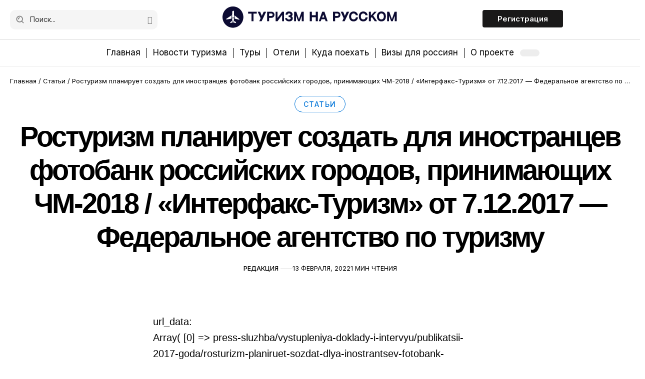

--- FILE ---
content_type: text/html; charset=UTF-8
request_url: https://russiatourism.ru/posts/2022-02-13-f1779b31-c4f6-4db7-921a-d9517a837b4b/
body_size: 28271
content:

<!DOCTYPE html>
<html lang="ru-RU" prefix="og: https://ogp.me/ns#">
<head><meta charset="UTF-8" /><script>if(navigator.userAgent.match(/MSIE|Internet Explorer/i)||navigator.userAgent.match(/Trident\/7\..*?rv:11/i)){var href=document.location.href;if(!href.match(/[?&]nowprocket/)){if(href.indexOf("?")==-1){if(href.indexOf("#")==-1){document.location.href=href+"?nowprocket=1"}else{document.location.href=href.replace("#","?nowprocket=1#")}}else{if(href.indexOf("#")==-1){document.location.href=href+"&nowprocket=1"}else{document.location.href=href.replace("#","&nowprocket=1#")}}}}</script><script>(()=>{class RocketLazyLoadScripts{constructor(){this.v="2.0.3",this.userEvents=["keydown","keyup","mousedown","mouseup","mousemove","mouseover","mouseenter","mouseout","mouseleave","touchmove","touchstart","touchend","touchcancel","wheel","click","dblclick","input","visibilitychange"],this.attributeEvents=["onblur","onclick","oncontextmenu","ondblclick","onfocus","onmousedown","onmouseenter","onmouseleave","onmousemove","onmouseout","onmouseover","onmouseup","onmousewheel","onscroll","onsubmit"]}async t(){this.i(),this.o(),/iP(ad|hone)/.test(navigator.userAgent)&&this.h(),this.u(),this.l(this),this.m(),this.k(this),this.p(this),this._(),await Promise.all([this.R(),this.L()]),this.lastBreath=Date.now(),this.S(this),this.P(),this.D(),this.O(),this.M(),await this.C(this.delayedScripts.normal),await this.C(this.delayedScripts.defer),await this.C(this.delayedScripts.async),this.F("domReady"),await this.T(),await this.j(),await this.I(),this.F("windowLoad"),await this.A(),window.dispatchEvent(new Event("rocket-allScriptsLoaded")),this.everythingLoaded=!0,this.lastTouchEnd&&await new Promise((t=>setTimeout(t,500-Date.now()+this.lastTouchEnd))),this.H(),this.F("all"),this.U(),this.W()}i(){this.CSPIssue=sessionStorage.getItem("rocketCSPIssue"),document.addEventListener("securitypolicyviolation",(t=>{this.CSPIssue||"script-src-elem"!==t.violatedDirective||"data"!==t.blockedURI||(this.CSPIssue=!0,sessionStorage.setItem("rocketCSPIssue",!0))}),{isRocket:!0})}o(){window.addEventListener("pageshow",(t=>{this.persisted=t.persisted,this.realWindowLoadedFired=!0}),{isRocket:!0}),window.addEventListener("pagehide",(()=>{this.onFirstUserAction=null}),{isRocket:!0})}h(){let t;function e(e){t=e}window.addEventListener("touchstart",e,{isRocket:!0}),window.addEventListener("touchend",(function i(o){Math.abs(o.changedTouches[0].pageX-t.changedTouches[0].pageX)<10&&Math.abs(o.changedTouches[0].pageY-t.changedTouches[0].pageY)<10&&o.timeStamp-t.timeStamp<200&&(o.target.dispatchEvent(new PointerEvent("click",{target:o.target,bubbles:!0,cancelable:!0,detail:1})),event.preventDefault(),window.removeEventListener("touchstart",e,{isRocket:!0}),window.removeEventListener("touchend",i,{isRocket:!0}))}),{isRocket:!0})}q(t){this.userActionTriggered||("mousemove"!==t.type||this.firstMousemoveIgnored?"keyup"===t.type||"mouseover"===t.type||"mouseout"===t.type||(this.userActionTriggered=!0,this.onFirstUserAction&&this.onFirstUserAction()):this.firstMousemoveIgnored=!0),"click"===t.type&&t.preventDefault(),this.savedUserEvents.length>0&&(t.stopPropagation(),t.stopImmediatePropagation()),"touchstart"===this.lastEvent&&"touchend"===t.type&&(this.lastTouchEnd=Date.now()),"click"===t.type&&(this.lastTouchEnd=0),this.lastEvent=t.type,this.savedUserEvents.push(t)}u(){this.savedUserEvents=[],this.userEventHandler=this.q.bind(this),this.userEvents.forEach((t=>window.addEventListener(t,this.userEventHandler,{passive:!1,isRocket:!0})))}U(){this.userEvents.forEach((t=>window.removeEventListener(t,this.userEventHandler,{passive:!1,isRocket:!0}))),this.savedUserEvents.forEach((t=>{t.target.dispatchEvent(new window[t.constructor.name](t.type,t))}))}m(){this.eventsMutationObserver=new MutationObserver((t=>{const e="return false";for(const i of t){if("attributes"===i.type){const t=i.target.getAttribute(i.attributeName);t&&t!==e&&(i.target.setAttribute("data-rocket-"+i.attributeName,t),i.target["rocket"+i.attributeName]=new Function("event",t),i.target.setAttribute(i.attributeName,e))}"childList"===i.type&&i.addedNodes.forEach((t=>{if(t.nodeType===Node.ELEMENT_NODE)for(const i of t.attributes)this.attributeEvents.includes(i.name)&&i.value&&""!==i.value&&(t.setAttribute("data-rocket-"+i.name,i.value),t["rocket"+i.name]=new Function("event",i.value),t.setAttribute(i.name,e))}))}})),this.eventsMutationObserver.observe(document,{subtree:!0,childList:!0,attributeFilter:this.attributeEvents})}H(){this.eventsMutationObserver.disconnect(),this.attributeEvents.forEach((t=>{document.querySelectorAll("[data-rocket-"+t+"]").forEach((e=>{e.setAttribute(t,e.getAttribute("data-rocket-"+t)),e.removeAttribute("data-rocket-"+t)}))}))}k(t){Object.defineProperty(HTMLElement.prototype,"onclick",{get(){return this.rocketonclick||null},set(e){this.rocketonclick=e,this.setAttribute(t.everythingLoaded?"onclick":"data-rocket-onclick","this.rocketonclick(event)")}})}S(t){function e(e,i){let o=e[i];e[i]=null,Object.defineProperty(e,i,{get:()=>o,set(s){t.everythingLoaded?o=s:e["rocket"+i]=o=s}})}e(document,"onreadystatechange"),e(window,"onload"),e(window,"onpageshow");try{Object.defineProperty(document,"readyState",{get:()=>t.rocketReadyState,set(e){t.rocketReadyState=e},configurable:!0}),document.readyState="loading"}catch(t){console.log("WPRocket DJE readyState conflict, bypassing")}}l(t){this.originalAddEventListener=EventTarget.prototype.addEventListener,this.originalRemoveEventListener=EventTarget.prototype.removeEventListener,this.savedEventListeners=[],EventTarget.prototype.addEventListener=function(e,i,o){o&&o.isRocket||!t.B(e,this)&&!t.userEvents.includes(e)||t.B(e,this)&&!t.userActionTriggered||e.startsWith("rocket-")||t.everythingLoaded?t.originalAddEventListener.call(this,e,i,o):t.savedEventListeners.push({target:this,remove:!1,type:e,func:i,options:o})},EventTarget.prototype.removeEventListener=function(e,i,o){o&&o.isRocket||!t.B(e,this)&&!t.userEvents.includes(e)||t.B(e,this)&&!t.userActionTriggered||e.startsWith("rocket-")||t.everythingLoaded?t.originalRemoveEventListener.call(this,e,i,o):t.savedEventListeners.push({target:this,remove:!0,type:e,func:i,options:o})}}F(t){"all"===t&&(EventTarget.prototype.addEventListener=this.originalAddEventListener,EventTarget.prototype.removeEventListener=this.originalRemoveEventListener),this.savedEventListeners=this.savedEventListeners.filter((e=>{let i=e.type,o=e.target||window;return"domReady"===t&&"DOMContentLoaded"!==i&&"readystatechange"!==i||("windowLoad"===t&&"load"!==i&&"readystatechange"!==i&&"pageshow"!==i||(this.B(i,o)&&(i="rocket-"+i),e.remove?o.removeEventListener(i,e.func,e.options):o.addEventListener(i,e.func,e.options),!1))}))}p(t){let e;function i(e){return t.everythingLoaded?e:e.split(" ").map((t=>"load"===t||t.startsWith("load.")?"rocket-jquery-load":t)).join(" ")}function o(o){function s(e){const s=o.fn[e];o.fn[e]=o.fn.init.prototype[e]=function(){return this[0]===window&&t.userActionTriggered&&("string"==typeof arguments[0]||arguments[0]instanceof String?arguments[0]=i(arguments[0]):"object"==typeof arguments[0]&&Object.keys(arguments[0]).forEach((t=>{const e=arguments[0][t];delete arguments[0][t],arguments[0][i(t)]=e}))),s.apply(this,arguments),this}}if(o&&o.fn&&!t.allJQueries.includes(o)){const e={DOMContentLoaded:[],"rocket-DOMContentLoaded":[]};for(const t in e)document.addEventListener(t,(()=>{e[t].forEach((t=>t()))}),{isRocket:!0});o.fn.ready=o.fn.init.prototype.ready=function(i){function s(){parseInt(o.fn.jquery)>2?setTimeout((()=>i.bind(document)(o))):i.bind(document)(o)}return t.realDomReadyFired?!t.userActionTriggered||t.fauxDomReadyFired?s():e["rocket-DOMContentLoaded"].push(s):e.DOMContentLoaded.push(s),o([])},s("on"),s("one"),s("off"),t.allJQueries.push(o)}e=o}t.allJQueries=[],o(window.jQuery),Object.defineProperty(window,"jQuery",{get:()=>e,set(t){o(t)}})}P(){const t=new Map;document.write=document.writeln=function(e){const i=document.currentScript,o=document.createRange(),s=i.parentElement;let n=t.get(i);void 0===n&&(n=i.nextSibling,t.set(i,n));const c=document.createDocumentFragment();o.setStart(c,0),c.appendChild(o.createContextualFragment(e)),s.insertBefore(c,n)}}async R(){return new Promise((t=>{this.userActionTriggered?t():this.onFirstUserAction=t}))}async L(){return new Promise((t=>{document.addEventListener("DOMContentLoaded",(()=>{this.realDomReadyFired=!0,t()}),{isRocket:!0})}))}async I(){return this.realWindowLoadedFired?Promise.resolve():new Promise((t=>{window.addEventListener("load",t,{isRocket:!0})}))}M(){this.pendingScripts=[];this.scriptsMutationObserver=new MutationObserver((t=>{for(const e of t)e.addedNodes.forEach((t=>{"SCRIPT"!==t.tagName||t.noModule||t.isWPRocket||this.pendingScripts.push({script:t,promise:new Promise((e=>{const i=()=>{const i=this.pendingScripts.findIndex((e=>e.script===t));i>=0&&this.pendingScripts.splice(i,1),e()};t.addEventListener("load",i,{isRocket:!0}),t.addEventListener("error",i,{isRocket:!0}),setTimeout(i,1e3)}))})}))})),this.scriptsMutationObserver.observe(document,{childList:!0,subtree:!0})}async j(){await this.J(),this.pendingScripts.length?(await this.pendingScripts[0].promise,await this.j()):this.scriptsMutationObserver.disconnect()}D(){this.delayedScripts={normal:[],async:[],defer:[]},document.querySelectorAll("script[type$=rocketlazyloadscript]").forEach((t=>{t.hasAttribute("data-rocket-src")?t.hasAttribute("async")&&!1!==t.async?this.delayedScripts.async.push(t):t.hasAttribute("defer")&&!1!==t.defer||"module"===t.getAttribute("data-rocket-type")?this.delayedScripts.defer.push(t):this.delayedScripts.normal.push(t):this.delayedScripts.normal.push(t)}))}async _(){await this.L();let t=[];document.querySelectorAll("script[type$=rocketlazyloadscript][data-rocket-src]").forEach((e=>{let i=e.getAttribute("data-rocket-src");if(i&&!i.startsWith("data:")){i.startsWith("//")&&(i=location.protocol+i);try{const o=new URL(i).origin;o!==location.origin&&t.push({src:o,crossOrigin:e.crossOrigin||"module"===e.getAttribute("data-rocket-type")})}catch(t){}}})),t=[...new Map(t.map((t=>[JSON.stringify(t),t]))).values()],this.N(t,"preconnect")}async $(t){if(await this.G(),!0!==t.noModule||!("noModule"in HTMLScriptElement.prototype))return new Promise((e=>{let i;function o(){(i||t).setAttribute("data-rocket-status","executed"),e()}try{if(navigator.userAgent.includes("Firefox/")||""===navigator.vendor||this.CSPIssue)i=document.createElement("script"),[...t.attributes].forEach((t=>{let e=t.nodeName;"type"!==e&&("data-rocket-type"===e&&(e="type"),"data-rocket-src"===e&&(e="src"),i.setAttribute(e,t.nodeValue))})),t.text&&(i.text=t.text),t.nonce&&(i.nonce=t.nonce),i.hasAttribute("src")?(i.addEventListener("load",o,{isRocket:!0}),i.addEventListener("error",(()=>{i.setAttribute("data-rocket-status","failed-network"),e()}),{isRocket:!0}),setTimeout((()=>{i.isConnected||e()}),1)):(i.text=t.text,o()),i.isWPRocket=!0,t.parentNode.replaceChild(i,t);else{const i=t.getAttribute("data-rocket-type"),s=t.getAttribute("data-rocket-src");i?(t.type=i,t.removeAttribute("data-rocket-type")):t.removeAttribute("type"),t.addEventListener("load",o,{isRocket:!0}),t.addEventListener("error",(i=>{this.CSPIssue&&i.target.src.startsWith("data:")?(console.log("WPRocket: CSP fallback activated"),t.removeAttribute("src"),this.$(t).then(e)):(t.setAttribute("data-rocket-status","failed-network"),e())}),{isRocket:!0}),s?(t.fetchPriority="high",t.removeAttribute("data-rocket-src"),t.src=s):t.src="data:text/javascript;base64,"+window.btoa(unescape(encodeURIComponent(t.text)))}}catch(i){t.setAttribute("data-rocket-status","failed-transform"),e()}}));t.setAttribute("data-rocket-status","skipped")}async C(t){const e=t.shift();return e?(e.isConnected&&await this.$(e),this.C(t)):Promise.resolve()}O(){this.N([...this.delayedScripts.normal,...this.delayedScripts.defer,...this.delayedScripts.async],"preload")}N(t,e){this.trash=this.trash||[];let i=!0;var o=document.createDocumentFragment();t.forEach((t=>{const s=t.getAttribute&&t.getAttribute("data-rocket-src")||t.src;if(s&&!s.startsWith("data:")){const n=document.createElement("link");n.href=s,n.rel=e,"preconnect"!==e&&(n.as="script",n.fetchPriority=i?"high":"low"),t.getAttribute&&"module"===t.getAttribute("data-rocket-type")&&(n.crossOrigin=!0),t.crossOrigin&&(n.crossOrigin=t.crossOrigin),t.integrity&&(n.integrity=t.integrity),t.nonce&&(n.nonce=t.nonce),o.appendChild(n),this.trash.push(n),i=!1}})),document.head.appendChild(o)}W(){this.trash.forEach((t=>t.remove()))}async T(){try{document.readyState="interactive"}catch(t){}this.fauxDomReadyFired=!0;try{await this.G(),document.dispatchEvent(new Event("rocket-readystatechange")),await this.G(),document.rocketonreadystatechange&&document.rocketonreadystatechange(),await this.G(),document.dispatchEvent(new Event("rocket-DOMContentLoaded")),await this.G(),window.dispatchEvent(new Event("rocket-DOMContentLoaded"))}catch(t){console.error(t)}}async A(){try{document.readyState="complete"}catch(t){}try{await this.G(),document.dispatchEvent(new Event("rocket-readystatechange")),await this.G(),document.rocketonreadystatechange&&document.rocketonreadystatechange(),await this.G(),window.dispatchEvent(new Event("rocket-load")),await this.G(),window.rocketonload&&window.rocketonload(),await this.G(),this.allJQueries.forEach((t=>t(window).trigger("rocket-jquery-load"))),await this.G();const t=new Event("rocket-pageshow");t.persisted=this.persisted,window.dispatchEvent(t),await this.G(),window.rocketonpageshow&&window.rocketonpageshow({persisted:this.persisted})}catch(t){console.error(t)}}async G(){Date.now()-this.lastBreath>45&&(await this.J(),this.lastBreath=Date.now())}async J(){return document.hidden?new Promise((t=>setTimeout(t))):new Promise((t=>requestAnimationFrame(t)))}B(t,e){return e===document&&"readystatechange"===t||(e===document&&"DOMContentLoaded"===t||(e===window&&"DOMContentLoaded"===t||(e===window&&"load"===t||e===window&&"pageshow"===t)))}static run(){(new RocketLazyLoadScripts).t()}}RocketLazyLoadScripts.run()})();</script>
    
    <meta http-equiv="X-UA-Compatible" content="IE=edge" />
	<meta name="viewport" content="width=device-width, initial-scale=1.0" />
    <link rel="profile" href="https://gmpg.org/xfn/11" />
    
    <!-- Yandex.Metrika counter -->
<script type="rocketlazyloadscript" data-rocket-type="text/javascript">
   (function(m,e,t,r,i,k,a){m[i]=m[i]||function(){(m[i].a=m[i].a||[]).push(arguments)};
   m[i].l=1*new Date();
   for (var j = 0; j < document.scripts.length; j++) {if (document.scripts[j].src === r) { return; }}
   k=e.createElement(t),a=e.getElementsByTagName(t)[0],k.async=1,k.src=r,a.parentNode.insertBefore(k,a)})
   (window, document, "script", "https://mc.yandex.ru/metrika/tag.js", "ym");

   ym(95553712, "init", {
        clickmap:true,
        trackLinks:true,
        accurateTrackBounce:true,
        webvisor:true
   });
</script>
<noscript><div><img src="https://mc.yandex.ru/watch/95553712" style="position:absolute; left:-9999px;" alt="" /></div></noscript>
<!-- /Yandex.Metrika counter -->
<script type="rocketlazyloadscript" data-noptimize="1" data-cfasync="false" data-wpfc-render="false">
  (function () {
      var script = document.createElement("script");
      script.async = 1;
      script.src = 'https://tp-em.com/MjczNzk3.js?t=273797';
      document.head.appendChild(script);
  })();
</script>






	
<!-- Поисковая оптимизация от Rank Math Pro - https://rankmath.com/ -->
<title>Ростуризм планирует создать для иностранцев фотобанк российских городов, принимающих ЧМ-2018 / &quot;Интерфакс-Туризм&quot; от 7.12.2017 - Федеральное агентство по туризму</title><link rel="preload" data-rocket-preload as="style" href="https://fonts.googleapis.com/css?family=Inter%3A200%2C300%2C400%2C500%2C600%2C700%2C800%2C900%2C100italic%2C200italic%2C300italic%2C400italic%2C500italic%2C600italic%2C700italic%2C800italic%2C900italic%7CSource%20Serif%204%3A600%2C400%7CExo%3A400&#038;display=swap" /><link rel="stylesheet" href="https://fonts.googleapis.com/css?family=Inter%3A200%2C300%2C400%2C500%2C600%2C700%2C800%2C900%2C100italic%2C200italic%2C300italic%2C400italic%2C500italic%2C600italic%2C700italic%2C800italic%2C900italic%7CSource%20Serif%204%3A600%2C400%7CExo%3A400&#038;display=swap" media="print" onload="this.media='all'" /><noscript><link rel="stylesheet" href="https://fonts.googleapis.com/css?family=Inter%3A200%2C300%2C400%2C500%2C600%2C700%2C800%2C900%2C100italic%2C200italic%2C300italic%2C400italic%2C500italic%2C600italic%2C700italic%2C800italic%2C900italic%7CSource%20Serif%204%3A600%2C400%7CExo%3A400&#038;display=swap" /></noscript>
<meta name="description" content="Ростуризм планирует создать для иностранцев фотобанк российских городов, принимающих ЧМ-2018 / &quot;Интерфакс-Туризм&quot; от 7.12.2017 - Федеральное агентство по туризму"/>
<meta name="robots" content="follow, index"/>
<link rel="preconnect" href="https://fonts.gstatic.com" crossorigin><noscript></noscript><link rel="canonical" href="https://russiatourism.ru/posts/2022-02-13-f1779b31-c4f6-4db7-921a-d9517a837b4b/" />
<meta property="og:locale" content="ru_RU" />
<meta property="og:type" content="article" />
<meta property="og:title" content="Ростуризм планирует создать для иностранцев фотобанк российских городов, принимающих ЧМ-2018 / &quot;Интерфакс-Туризм&quot; от 7.12.2017 - Федеральное агентство по туризму" />
<meta property="og:description" content="Ростуризм планирует создать для иностранцев фотобанк российских городов, принимающих ЧМ-2018 / &quot;Интерфакс-Туризм&quot; от 7.12.2017 - Федеральное агентство по туризму" />
<meta property="og:url" content="https://russiatourism.ru/posts/2022-02-13-f1779b31-c4f6-4db7-921a-d9517a837b4b/" />
<meta property="og:site_name" content="Туризм на русском" />
<meta property="article:section" content="Статьи" />
<meta property="og:updated_time" content="2024-09-11T13:38:50+03:00" />
<meta property="article:published_time" content="2022-02-13T00:00:00+03:00" />
<meta property="article:modified_time" content="2024-09-11T13:38:50+03:00" />
<meta name="twitter:card" content="summary" />
<meta name="twitter:title" content="Ростуризм планирует создать для иностранцев фотобанк российских городов, принимающих ЧМ-2018 / &quot;Интерфакс-Туризм&quot; от 7.12.2017 - Федеральное агентство по туризму" />
<meta name="twitter:description" content="Ростуризм планирует создать для иностранцев фотобанк российских городов, принимающих ЧМ-2018 / &quot;Интерфакс-Туризм&quot; от 7.12.2017 - Федеральное агентство по туризму" />
<script type="application/ld+json" class="rank-math-schema-pro">{"@context":"https://schema.org","@graph":[{"@type":"Organization","@id":"https://russiatourism.ru/#organization","name":"\u0422\u0443\u0440\u0438\u0437\u043c \u043d\u0430 \u0440\u0443\u0441\u0441\u043a\u043e\u043c","logo":{"@type":"ImageObject","@id":"https://russiatourism.ru/#logo","url":"http://31.128.46.225/wp-content/uploads/2024/09/logo-2-2.svg","contentUrl":"http://31.128.46.225/wp-content/uploads/2024/09/logo-2-2.svg","caption":"\u0422\u0443\u0440\u0438\u0437\u043c \u043d\u0430 \u0440\u0443\u0441\u0441\u043a\u043e\u043c","inLanguage":"ru-RU","width":"530","height":"72"}},{"@type":"WebSite","@id":"https://russiatourism.ru/#website","url":"https://russiatourism.ru","name":"\u0422\u0443\u0440\u0438\u0437\u043c \u043d\u0430 \u0440\u0443\u0441\u0441\u043a\u043e\u043c","publisher":{"@id":"https://russiatourism.ru/#organization"},"inLanguage":"ru-RU"},{"@type":"WebPage","@id":"https://russiatourism.ru/posts/2022-02-13-f1779b31-c4f6-4db7-921a-d9517a837b4b/#webpage","url":"https://russiatourism.ru/posts/2022-02-13-f1779b31-c4f6-4db7-921a-d9517a837b4b/","name":"\u0420\u043e\u0441\u0442\u0443\u0440\u0438\u0437\u043c \u043f\u043b\u0430\u043d\u0438\u0440\u0443\u0435\u0442 \u0441\u043e\u0437\u0434\u0430\u0442\u044c \u0434\u043b\u044f \u0438\u043d\u043e\u0441\u0442\u0440\u0430\u043d\u0446\u0435\u0432 \u0444\u043e\u0442\u043e\u0431\u0430\u043d\u043a \u0440\u043e\u0441\u0441\u0438\u0439\u0441\u043a\u0438\u0445 \u0433\u043e\u0440\u043e\u0434\u043e\u0432, \u043f\u0440\u0438\u043d\u0438\u043c\u0430\u044e\u0449\u0438\u0445 \u0427\u041c-2018 / &quot;\u0418\u043d\u0442\u0435\u0440\u0444\u0430\u043a\u0441-\u0422\u0443\u0440\u0438\u0437\u043c&quot; \u043e\u0442 7.12.2017 - \u0424\u0435\u0434\u0435\u0440\u0430\u043b\u044c\u043d\u043e\u0435 \u0430\u0433\u0435\u043d\u0442\u0441\u0442\u0432\u043e \u043f\u043e \u0442\u0443\u0440\u0438\u0437\u043c\u0443","datePublished":"2022-02-13T00:00:00+03:00","dateModified":"2024-09-11T13:38:50+03:00","isPartOf":{"@id":"https://russiatourism.ru/#website"},"inLanguage":"ru-RU"},{"@type":"Person","@id":"https://russiatourism.ru/author/mikhail-georgiev/","name":"\u0420\u0435\u0434\u0430\u043a\u0446\u0438\u044f","url":"https://russiatourism.ru/author/mikhail-georgiev/","image":{"@type":"ImageObject","@id":"https://secure.gravatar.com/avatar/666aa5557e2bf8a7357aa6ddf95403a6b332c00f95f9edb59aead56bb290627d?s=96&amp;d=mm&amp;r=g","url":"https://secure.gravatar.com/avatar/666aa5557e2bf8a7357aa6ddf95403a6b332c00f95f9edb59aead56bb290627d?s=96&amp;d=mm&amp;r=g","caption":"\u0420\u0435\u0434\u0430\u043a\u0446\u0438\u044f","inLanguage":"ru-RU"},"worksFor":{"@id":"https://russiatourism.ru/#organization"}},{"@type":"Article","headline":"\u0420\u043e\u0441\u0442\u0443\u0440\u0438\u0437\u043c \u043f\u043b\u0430\u043d\u0438\u0440\u0443\u0435\u0442 \u0441\u043e\u0437\u0434\u0430\u0442\u044c \u0434\u043b\u044f \u0438\u043d\u043e\u0441\u0442\u0440\u0430\u043d\u0446\u0435\u0432 \u0444\u043e\u0442\u043e\u0431\u0430\u043d\u043a \u0440\u043e\u0441\u0441\u0438\u0439\u0441\u043a\u0438\u0445 \u0433\u043e\u0440\u043e\u0434\u043e\u0432, \u043f\u0440\u0438\u043d\u0438\u043c\u0430\u044e\u0449\u0438\u0445 \u0427\u041c-2018 /","datePublished":"2022-02-13T00:00:00+03:00","dateModified":"2024-09-11T13:38:50+03:00","articleSection":"\u0421\u0442\u0430\u0442\u044c\u0438","author":{"@id":"https://russiatourism.ru/author/mikhail-georgiev/","name":"\u0420\u0435\u0434\u0430\u043a\u0446\u0438\u044f"},"publisher":{"@id":"https://russiatourism.ru/#organization"},"description":"\u0420\u043e\u0441\u0442\u0443\u0440\u0438\u0437\u043c \u043f\u043b\u0430\u043d\u0438\u0440\u0443\u0435\u0442 \u0441\u043e\u0437\u0434\u0430\u0442\u044c \u0434\u043b\u044f \u0438\u043d\u043e\u0441\u0442\u0440\u0430\u043d\u0446\u0435\u0432 \u0444\u043e\u0442\u043e\u0431\u0430\u043d\u043a \u0440\u043e\u0441\u0441\u0438\u0439\u0441\u043a\u0438\u0445 \u0433\u043e\u0440\u043e\u0434\u043e\u0432, \u043f\u0440\u0438\u043d\u0438\u043c\u0430\u044e\u0449\u0438\u0445 \u0427\u041c-2018 / &quot;\u0418\u043d\u0442\u0435\u0440\u0444\u0430\u043a\u0441-\u0422\u0443\u0440\u0438\u0437\u043c&quot; \u043e\u0442 7.12.2017 - \u0424\u0435\u0434\u0435\u0440\u0430\u043b\u044c\u043d\u043e\u0435 \u0430\u0433\u0435\u043d\u0442\u0441\u0442\u0432\u043e \u043f\u043e \u0442\u0443\u0440\u0438\u0437\u043c\u0443","name":"\u0420\u043e\u0441\u0442\u0443\u0440\u0438\u0437\u043c \u043f\u043b\u0430\u043d\u0438\u0440\u0443\u0435\u0442 \u0441\u043e\u0437\u0434\u0430\u0442\u044c \u0434\u043b\u044f \u0438\u043d\u043e\u0441\u0442\u0440\u0430\u043d\u0446\u0435\u0432 \u0444\u043e\u0442\u043e\u0431\u0430\u043d\u043a \u0440\u043e\u0441\u0441\u0438\u0439\u0441\u043a\u0438\u0445 \u0433\u043e\u0440\u043e\u0434\u043e\u0432, \u043f\u0440\u0438\u043d\u0438\u043c\u0430\u044e\u0449\u0438\u0445 \u0427\u041c-2018 /","@id":"https://russiatourism.ru/posts/2022-02-13-f1779b31-c4f6-4db7-921a-d9517a837b4b/#richSnippet","isPartOf":{"@id":"https://russiatourism.ru/posts/2022-02-13-f1779b31-c4f6-4db7-921a-d9517a837b4b/#webpage"},"inLanguage":"ru-RU","mainEntityOfPage":{"@id":"https://russiatourism.ru/posts/2022-02-13-f1779b31-c4f6-4db7-921a-d9517a837b4b/#webpage"}}]}</script>
<!-- /Rank Math WordPress SEO плагин -->

<link rel='dns-prefetch' href='//tp-em.com' />
<link href='https://fonts.gstatic.com' crossorigin rel='preconnect' />
<link rel="alternate" type="application/rss+xml" title="Спорт и туризм &raquo; Лента" href="https://russiatourism.ru/feed/" />
<link rel="alternate" type="application/rss+xml" title="Спорт и туризм &raquo; Лента комментариев" href="https://russiatourism.ru/comments/feed/" />
<link rel="alternate" type="application/rss+xml" title="Спорт и туризм &raquo; Лента комментариев к &laquo;Ростуризм планирует создать для иностранцев фотобанк российских городов, принимающих ЧМ-2018 / &#171;Интерфакс-Туризм&#187; от 7.12.2017 &#8212; Федеральное агентство по туризму&raquo;" href="https://russiatourism.ru/posts/2022-02-13-f1779b31-c4f6-4db7-921a-d9517a837b4b/feed/" />
<link rel="alternate" title="oEmbed (JSON)" type="application/json+oembed" href="https://russiatourism.ru/wp-json/oembed/1.0/embed?url=https%3A%2F%2Frussiatourism.ru%2Fposts%2F2022-02-13-f1779b31-c4f6-4db7-921a-d9517a837b4b%2F" />
<link rel="alternate" title="oEmbed (XML)" type="text/xml+oembed" href="https://russiatourism.ru/wp-json/oembed/1.0/embed?url=https%3A%2F%2Frussiatourism.ru%2Fposts%2F2022-02-13-f1779b31-c4f6-4db7-921a-d9517a837b4b%2F&#038;format=xml" />
<style id='wp-img-auto-sizes-contain-inline-css'>
img:is([sizes=auto i],[sizes^="auto," i]){contain-intrinsic-size:3000px 1500px}
/*# sourceURL=wp-img-auto-sizes-contain-inline-css */
</style>
<style id='wp-emoji-styles-inline-css'>

	img.wp-smiley, img.emoji {
		display: inline !important;
		border: none !important;
		box-shadow: none !important;
		height: 1em !important;
		width: 1em !important;
		margin: 0 0.07em !important;
		vertical-align: -0.1em !important;
		background: none !important;
		padding: 0 !important;
	}
/*# sourceURL=wp-emoji-styles-inline-css */
</style>
<link rel='stylesheet' id='wp-block-library-css' href='https://russiatourism.ru/wp-includes/css/dist/block-library/style.min.css?ver=6.9' media='all' />
<style id='classic-theme-styles-inline-css'>
/*! This file is auto-generated */
.wp-block-button__link{color:#fff;background-color:#32373c;border-radius:9999px;box-shadow:none;text-decoration:none;padding:calc(.667em + 2px) calc(1.333em + 2px);font-size:1.125em}.wp-block-file__button{background:#32373c;color:#fff;text-decoration:none}
/*# sourceURL=/wp-includes/css/classic-themes.min.css */
</style>
<style id='safe-svg-svg-icon-style-inline-css'>
.safe-svg-cover{text-align:center}.safe-svg-cover .safe-svg-inside{display:inline-block;max-width:100%}.safe-svg-cover svg{fill:currentColor;height:100%;max-height:100%;max-width:100%;width:100%}

/*# sourceURL=https://russiatourism.ru/wp-content/plugins/safe-svg/dist/safe-svg-block-frontend.css */
</style>
<link data-minify="1" rel='stylesheet' id='foxiz-elements-css' href='https://russiatourism.ru/wp-content/cache/min/1/wp-content/plugins/foxiz-core/lib/foxiz-elements/public/style.css?ver=1768400163' media='all' />
<style id='global-styles-inline-css'>
:root{--wp--preset--aspect-ratio--square: 1;--wp--preset--aspect-ratio--4-3: 4/3;--wp--preset--aspect-ratio--3-4: 3/4;--wp--preset--aspect-ratio--3-2: 3/2;--wp--preset--aspect-ratio--2-3: 2/3;--wp--preset--aspect-ratio--16-9: 16/9;--wp--preset--aspect-ratio--9-16: 9/16;--wp--preset--color--black: #000000;--wp--preset--color--cyan-bluish-gray: #abb8c3;--wp--preset--color--white: #ffffff;--wp--preset--color--pale-pink: #f78da7;--wp--preset--color--vivid-red: #cf2e2e;--wp--preset--color--luminous-vivid-orange: #ff6900;--wp--preset--color--luminous-vivid-amber: #fcb900;--wp--preset--color--light-green-cyan: #7bdcb5;--wp--preset--color--vivid-green-cyan: #00d084;--wp--preset--color--pale-cyan-blue: #8ed1fc;--wp--preset--color--vivid-cyan-blue: #0693e3;--wp--preset--color--vivid-purple: #9b51e0;--wp--preset--gradient--vivid-cyan-blue-to-vivid-purple: linear-gradient(135deg,rgb(6,147,227) 0%,rgb(155,81,224) 100%);--wp--preset--gradient--light-green-cyan-to-vivid-green-cyan: linear-gradient(135deg,rgb(122,220,180) 0%,rgb(0,208,130) 100%);--wp--preset--gradient--luminous-vivid-amber-to-luminous-vivid-orange: linear-gradient(135deg,rgb(252,185,0) 0%,rgb(255,105,0) 100%);--wp--preset--gradient--luminous-vivid-orange-to-vivid-red: linear-gradient(135deg,rgb(255,105,0) 0%,rgb(207,46,46) 100%);--wp--preset--gradient--very-light-gray-to-cyan-bluish-gray: linear-gradient(135deg,rgb(238,238,238) 0%,rgb(169,184,195) 100%);--wp--preset--gradient--cool-to-warm-spectrum: linear-gradient(135deg,rgb(74,234,220) 0%,rgb(151,120,209) 20%,rgb(207,42,186) 40%,rgb(238,44,130) 60%,rgb(251,105,98) 80%,rgb(254,248,76) 100%);--wp--preset--gradient--blush-light-purple: linear-gradient(135deg,rgb(255,206,236) 0%,rgb(152,150,240) 100%);--wp--preset--gradient--blush-bordeaux: linear-gradient(135deg,rgb(254,205,165) 0%,rgb(254,45,45) 50%,rgb(107,0,62) 100%);--wp--preset--gradient--luminous-dusk: linear-gradient(135deg,rgb(255,203,112) 0%,rgb(199,81,192) 50%,rgb(65,88,208) 100%);--wp--preset--gradient--pale-ocean: linear-gradient(135deg,rgb(255,245,203) 0%,rgb(182,227,212) 50%,rgb(51,167,181) 100%);--wp--preset--gradient--electric-grass: linear-gradient(135deg,rgb(202,248,128) 0%,rgb(113,206,126) 100%);--wp--preset--gradient--midnight: linear-gradient(135deg,rgb(2,3,129) 0%,rgb(40,116,252) 100%);--wp--preset--font-size--small: 13px;--wp--preset--font-size--medium: 20px;--wp--preset--font-size--large: 36px;--wp--preset--font-size--x-large: 42px;--wp--preset--spacing--20: 0.44rem;--wp--preset--spacing--30: 0.67rem;--wp--preset--spacing--40: 1rem;--wp--preset--spacing--50: 1.5rem;--wp--preset--spacing--60: 2.25rem;--wp--preset--spacing--70: 3.38rem;--wp--preset--spacing--80: 5.06rem;--wp--preset--shadow--natural: 6px 6px 9px rgba(0, 0, 0, 0.2);--wp--preset--shadow--deep: 12px 12px 50px rgba(0, 0, 0, 0.4);--wp--preset--shadow--sharp: 6px 6px 0px rgba(0, 0, 0, 0.2);--wp--preset--shadow--outlined: 6px 6px 0px -3px rgb(255, 255, 255), 6px 6px rgb(0, 0, 0);--wp--preset--shadow--crisp: 6px 6px 0px rgb(0, 0, 0);}:where(.is-layout-flex){gap: 0.5em;}:where(.is-layout-grid){gap: 0.5em;}body .is-layout-flex{display: flex;}.is-layout-flex{flex-wrap: wrap;align-items: center;}.is-layout-flex > :is(*, div){margin: 0;}body .is-layout-grid{display: grid;}.is-layout-grid > :is(*, div){margin: 0;}:where(.wp-block-columns.is-layout-flex){gap: 2em;}:where(.wp-block-columns.is-layout-grid){gap: 2em;}:where(.wp-block-post-template.is-layout-flex){gap: 1.25em;}:where(.wp-block-post-template.is-layout-grid){gap: 1.25em;}.has-black-color{color: var(--wp--preset--color--black) !important;}.has-cyan-bluish-gray-color{color: var(--wp--preset--color--cyan-bluish-gray) !important;}.has-white-color{color: var(--wp--preset--color--white) !important;}.has-pale-pink-color{color: var(--wp--preset--color--pale-pink) !important;}.has-vivid-red-color{color: var(--wp--preset--color--vivid-red) !important;}.has-luminous-vivid-orange-color{color: var(--wp--preset--color--luminous-vivid-orange) !important;}.has-luminous-vivid-amber-color{color: var(--wp--preset--color--luminous-vivid-amber) !important;}.has-light-green-cyan-color{color: var(--wp--preset--color--light-green-cyan) !important;}.has-vivid-green-cyan-color{color: var(--wp--preset--color--vivid-green-cyan) !important;}.has-pale-cyan-blue-color{color: var(--wp--preset--color--pale-cyan-blue) !important;}.has-vivid-cyan-blue-color{color: var(--wp--preset--color--vivid-cyan-blue) !important;}.has-vivid-purple-color{color: var(--wp--preset--color--vivid-purple) !important;}.has-black-background-color{background-color: var(--wp--preset--color--black) !important;}.has-cyan-bluish-gray-background-color{background-color: var(--wp--preset--color--cyan-bluish-gray) !important;}.has-white-background-color{background-color: var(--wp--preset--color--white) !important;}.has-pale-pink-background-color{background-color: var(--wp--preset--color--pale-pink) !important;}.has-vivid-red-background-color{background-color: var(--wp--preset--color--vivid-red) !important;}.has-luminous-vivid-orange-background-color{background-color: var(--wp--preset--color--luminous-vivid-orange) !important;}.has-luminous-vivid-amber-background-color{background-color: var(--wp--preset--color--luminous-vivid-amber) !important;}.has-light-green-cyan-background-color{background-color: var(--wp--preset--color--light-green-cyan) !important;}.has-vivid-green-cyan-background-color{background-color: var(--wp--preset--color--vivid-green-cyan) !important;}.has-pale-cyan-blue-background-color{background-color: var(--wp--preset--color--pale-cyan-blue) !important;}.has-vivid-cyan-blue-background-color{background-color: var(--wp--preset--color--vivid-cyan-blue) !important;}.has-vivid-purple-background-color{background-color: var(--wp--preset--color--vivid-purple) !important;}.has-black-border-color{border-color: var(--wp--preset--color--black) !important;}.has-cyan-bluish-gray-border-color{border-color: var(--wp--preset--color--cyan-bluish-gray) !important;}.has-white-border-color{border-color: var(--wp--preset--color--white) !important;}.has-pale-pink-border-color{border-color: var(--wp--preset--color--pale-pink) !important;}.has-vivid-red-border-color{border-color: var(--wp--preset--color--vivid-red) !important;}.has-luminous-vivid-orange-border-color{border-color: var(--wp--preset--color--luminous-vivid-orange) !important;}.has-luminous-vivid-amber-border-color{border-color: var(--wp--preset--color--luminous-vivid-amber) !important;}.has-light-green-cyan-border-color{border-color: var(--wp--preset--color--light-green-cyan) !important;}.has-vivid-green-cyan-border-color{border-color: var(--wp--preset--color--vivid-green-cyan) !important;}.has-pale-cyan-blue-border-color{border-color: var(--wp--preset--color--pale-cyan-blue) !important;}.has-vivid-cyan-blue-border-color{border-color: var(--wp--preset--color--vivid-cyan-blue) !important;}.has-vivid-purple-border-color{border-color: var(--wp--preset--color--vivid-purple) !important;}.has-vivid-cyan-blue-to-vivid-purple-gradient-background{background: var(--wp--preset--gradient--vivid-cyan-blue-to-vivid-purple) !important;}.has-light-green-cyan-to-vivid-green-cyan-gradient-background{background: var(--wp--preset--gradient--light-green-cyan-to-vivid-green-cyan) !important;}.has-luminous-vivid-amber-to-luminous-vivid-orange-gradient-background{background: var(--wp--preset--gradient--luminous-vivid-amber-to-luminous-vivid-orange) !important;}.has-luminous-vivid-orange-to-vivid-red-gradient-background{background: var(--wp--preset--gradient--luminous-vivid-orange-to-vivid-red) !important;}.has-very-light-gray-to-cyan-bluish-gray-gradient-background{background: var(--wp--preset--gradient--very-light-gray-to-cyan-bluish-gray) !important;}.has-cool-to-warm-spectrum-gradient-background{background: var(--wp--preset--gradient--cool-to-warm-spectrum) !important;}.has-blush-light-purple-gradient-background{background: var(--wp--preset--gradient--blush-light-purple) !important;}.has-blush-bordeaux-gradient-background{background: var(--wp--preset--gradient--blush-bordeaux) !important;}.has-luminous-dusk-gradient-background{background: var(--wp--preset--gradient--luminous-dusk) !important;}.has-pale-ocean-gradient-background{background: var(--wp--preset--gradient--pale-ocean) !important;}.has-electric-grass-gradient-background{background: var(--wp--preset--gradient--electric-grass) !important;}.has-midnight-gradient-background{background: var(--wp--preset--gradient--midnight) !important;}.has-small-font-size{font-size: var(--wp--preset--font-size--small) !important;}.has-medium-font-size{font-size: var(--wp--preset--font-size--medium) !important;}.has-large-font-size{font-size: var(--wp--preset--font-size--large) !important;}.has-x-large-font-size{font-size: var(--wp--preset--font-size--x-large) !important;}
:where(.wp-block-post-template.is-layout-flex){gap: 1.25em;}:where(.wp-block-post-template.is-layout-grid){gap: 1.25em;}
:where(.wp-block-term-template.is-layout-flex){gap: 1.25em;}:where(.wp-block-term-template.is-layout-grid){gap: 1.25em;}
:where(.wp-block-columns.is-layout-flex){gap: 2em;}:where(.wp-block-columns.is-layout-grid){gap: 2em;}
:root :where(.wp-block-pullquote){font-size: 1.5em;line-height: 1.6;}
/*# sourceURL=global-styles-inline-css */
</style>
<link data-minify="1" rel='stylesheet' id='elementor-icons-css' href='https://russiatourism.ru/wp-content/cache/min/1/wp-content/plugins/elementor/assets/lib/eicons/css/elementor-icons.min.css?ver=1768400163' media='all' />
<link rel='stylesheet' id='elementor-frontend-css' href='https://russiatourism.ru/wp-content/plugins/elementor/assets/css/frontend.min.css?ver=3.34.1' media='all' />
<link rel='stylesheet' id='elementor-post-5-css' href='https://russiatourism.ru/wp-content/uploads/elementor/css/post-5.css?ver=1768400162' media='all' />
<link rel='stylesheet' id='elementor-post-35782-css' href='https://russiatourism.ru/wp-content/uploads/elementor/css/post-35782.css?ver=1768400164' media='all' />
<link rel='stylesheet' id='elementor-post-3023-css' href='https://russiatourism.ru/wp-content/uploads/elementor/css/post-3023.css?ver=1768400163' media='all' />
<link rel='stylesheet' id='elementor-post-3053-css' href='https://russiatourism.ru/wp-content/uploads/elementor/css/post-3053.css?ver=1768400163' media='all' />

<link data-minify="1" rel='stylesheet' id='foxiz-main-css' href='https://russiatourism.ru/wp-content/cache/min/1/wp-content/themes/foxiz/assets/css/main.css?ver=1768400163' media='all' />
<style id='foxiz-main-inline-css'>
:root {--body-family:Inter, Arial, Helvetica, sans-serif;--body-fweight:400;--body-fcolor:#000000;--body-fsize:20px;--body-fheight:1.600;--h1-family:Source Serif 4;--h1-fweight:600;--h1-fsize:42px;--h1-fspace:-0.04762em;--h2-family:Source Serif 4;--h2-fweight:400;--h2-fsize:32px;--h2-fspace:-0.04688em;--h3-family:Source Serif 4;--h3-fweight:400;--h3-fsize:25px;--h3-fspace:-0.06000em;--h4-family:Source Serif 4;--h4-fweight:400;--h4-fsize:20px;--h4-fspace:-0.05000em;--h5-family:Source Serif 4;--h5-fweight:400;--h5-fsize:18px;--h5-fspace:-0.04167em;--h6-family:Source Serif 4;--h6-fweight:600;--h6-fsize:17px;--h6-fspace:-0.04412em;--cat-family:Inter;--cat-fweight:500;--cat-transform:uppercase;--cat-fsize:11px;--cat-fspace:0.13636em;--meta-family:Inter;--meta-fweight:400;--meta-transform:uppercase;--meta-fcolor:#000000;--meta-fsize:11px;--meta-b-family:Inter;--meta-b-fweight:500;--meta-b-transform:uppercase;--meta-b-fcolor:#000000;--input-family:Inter;--input-fweight:400;--input-fsize:14px;--btn-family:Inter;--btn-fweight:600;--btn-fsize:14px;--menu-family:Inter;--menu-fweight:400;--menu-fsize:17px;--menu-fspace:0.00000em;--submenu-family:Inter;--submenu-fweight:400;--submenu-fsize:15px;--submenu-fspace:0.00000em;--dwidgets-family:Inter;--dwidgets-fweight:500;--dwidgets-fsize:13px;--dwidgets-fspace:-0.01923em;--headline-family:Source Serif 4;--headline-fweight:600;--headline-fsize:56px;--headline-fspace:-0.05357em;--tagline-family:Inter;--tagline-fweight:400;--tagline-fstyle:italic;--tagline-fsize:22px;--tagline-fheight:1.591;--heading-family:Inter;--heading-fweight:700;--heading-fspace:-.5px;--subheading-family:Exo;--subheading-fweight:400;--quote-family:Inter;--quote-fweight:600;--quote-fstyle:italic;--bcrumb-family:Inter;--bcrumb-fweight:400;--bcrumb-fsize:13px;--readmore-fsize : 15px;--headline-s-fsize : 54px;--tagline-s-fsize : 22px;}@media (max-width: 1024px) {body {--body-fsize : 20px;--h1-fsize : 36px;--h2-fsize : 28px;--h3-fsize : 23px;--h4-fsize : 19px;--h5-fsize : 17px;--h6-fsize : 16px;--cat-fsize : 10px;--meta-fsize : 10px;--input-fsize : 13px;--btn-fsize : 13px;--excerpt-fsize : 13px;--dwidgets-fsize : 12px;--headline-fsize : 40px;--headline-s-fsize : 40px;--tagline-fsize : 20px;--tagline-s-fsize : 20px;}}@media (max-width: 767px) {body {--body-fsize : 20px;--h1-fsize : 28px;--h2-fsize : 24px;--h3-fsize : 21px;--h4-fsize : 19px;--h5-fsize : 17px;--h6-fsize : 16px;--cat-fsize : 10px;--meta-fsize : 10px;--input-fsize : 13px;--btn-fsize : 13px;--excerpt-fsize : 13px;--dwidgets-fsize : 12px;--headline-fsize : 36px;--headline-s-fsize : 36px;--tagline-fsize : 18px;--tagline-s-fsize : 18px;}}:root {--g-color :#0275d8;--g-color-90 :#0275d8e6;--dark-accent :#000000;--dark-accent-90 :#000000e6;--dark-accent-0 :#00000000;--review-color :#0a0a0a;--video-color :#111111;--gallery-color :#111111;--audio-color :#111111;--excerpt-color :#000000;--bcrumb-color :#000000;--indicator-bg-from :#45ffd4;--indicator-bg-to :#ff43ea;}[data-theme="dark"], .light-scheme {--g-color :#0275d8;--g-color-90 :#0275d8e6;--solid-white :#000000;--dark-accent :#010101;--dark-accent-90 :#010101e6;--dark-accent-0 :#01010100;--excerpt-color :#eeeeee;--bcrumb-color :#ffffff;--meta-fcolor :#ffffff;--meta-b-fcolor :#ffffff;--review-color :#ffaa19;}[data-theme="dark"].is-hd-4 {--nav-bg: #191c20;--nav-bg-from: #191c20;--nav-bg-to: #191c20;--nav-bg-glass: #191c2011;--nav-bg-glass-from: #191c2011;--nav-bg-glass-to: #191c2011;}:root {--top-site-bg :#0e0f12;--topad-spacing :15px;--round-3 :9px;--round-5 :12px;--round-7 :17px;--input-bg : transparent;--input-border : 1px solid var(--flex-gray-15);--single-category-fsize :14px;--heading-color :#000000;--heading-sub-color :#000000;--rb-width : 1440px;--rb-small-width : 964px;--s-content-width : 728px;--max-width-wo-sb : 728px;--s10-feat-ratio :45%;--s11-feat-ratio :45%;--login-popup-w : 350px;}[data-theme="dark"], .light-scheme {--heading-color :#ffffff;--heading-sub-color :#ffffff;--top-site-bg :#0e0f12;--input-border : 1px solid var(--flex-gray-40); }.p-readmore { font-family:Inter;font-weight:500;text-transform:uppercase;}.mobile-menu > li > a  { font-family:Inter;font-weight:400;font-size:14px;letter-spacing:0px;}.mobile-menu .sub-menu a, .logged-mobile-menu a { font-family:Inter;font-weight:500;font-size:14px;letter-spacing:0px;}.mobile-qview a { font-family:Inter;font-weight:500;font-size:14px;letter-spacing:0px;}.search-header:before { background-repeat : no-repeat;background-size : cover;background-attachment : scroll;background-position : center center;}[data-theme="dark"] .search-header:before { background-repeat : no-repeat;background-size : cover;background-attachment : scroll;background-position : center center;}.footer-has-bg { background-color : #00000007;}.top-site-ad .ad-image { max-width: 1500px; }.yes-hd-transparent .top-site-ad {--top-site-bg :#0e0f12;}.footer-col .widget_nav_menu a > span { font-size:12px; }#amp-mobile-version-switcher { display: none; }.search-icon-svg { -webkit-mask-image: url(http://russiatourism.ru/wp-content/uploads/2025/02/search.svg);mask-image: url(http://russiatourism.ru/wp-content/uploads/2025/02/search.svg); }input[type="text"]:focus, input[type="tel"]:focus , input[type="password"]:focus,input[type="email"]:focus, input[type="url"]:focus, input[type="search"]:focus, input[type="number"]:focus,textarea:focus { border-color: #0275d8; }@media (min-width: 1025px) { .grid-container > .sidebar-wrap { flex: 0 0 30%; width: 30%; } .grid-container > .s-ct { flex: 0 0 69.9%; width: 69.9%; } }
/*# sourceURL=foxiz-main-inline-css */
</style>
<link data-minify="1" rel='stylesheet' id='foxiz-print-css' href='https://russiatourism.ru/wp-content/cache/min/1/wp-content/themes/foxiz/assets/css/print.css?ver=1768400163' media='all' />
<link rel='stylesheet' id='foxiz-style-css' href='https://russiatourism.ru/wp-content/themes/foxiz-child/style.css?ver=2.7.0' media='all' />
<link data-minify="1" rel='stylesheet' id='travelpayouts-assets-loader-loader.dd2efc3bbee06f654319.css-css' href='https://russiatourism.ru/wp-content/cache/min/1/wp-content/plugins/travelpayouts/assets/loader.dd2efc3bbee06f654319.css?ver=1768400163' media='all' />
<script src="https://russiatourism.ru/wp-includes/js/jquery/jquery.min.js?ver=3.7.1" id="jquery-core-js"></script>
<script src="https://russiatourism.ru/wp-includes/js/jquery/jquery-migrate.min.js?ver=3.4.1" id="jquery-migrate-js"></script>
<link rel="preload" href="https://russiatourism.ru/wp-content/themes/foxiz/assets/fonts/icons.woff2?ver=2.5.0" as="font" type="font/woff2" crossorigin="anonymous"> <link rel="https://api.w.org/" href="https://russiatourism.ru/wp-json/" /><link rel="alternate" title="JSON" type="application/json" href="https://russiatourism.ru/wp-json/wp/v2/posts/13944" /><meta name="generator" content="WordPress 6.9" />
<link rel='shortlink' href='https://russiatourism.ru/?p=13944' />
			<style>
				.e-con.e-parent:nth-of-type(n+4):not(.e-lazyloaded):not(.e-no-lazyload),
				.e-con.e-parent:nth-of-type(n+4):not(.e-lazyloaded):not(.e-no-lazyload) * {
					background-image: none !important;
				}
				@media screen and (max-height: 1024px) {
					.e-con.e-parent:nth-of-type(n+3):not(.e-lazyloaded):not(.e-no-lazyload),
					.e-con.e-parent:nth-of-type(n+3):not(.e-lazyloaded):not(.e-no-lazyload) * {
						background-image: none !important;
					}
				}
				@media screen and (max-height: 640px) {
					.e-con.e-parent:nth-of-type(n+2):not(.e-lazyloaded):not(.e-no-lazyload),
					.e-con.e-parent:nth-of-type(n+2):not(.e-lazyloaded):not(.e-no-lazyload) * {
						background-image: none !important;
					}
				}
			</style>
			<script type="application/ld+json">{"@context":"http://schema.org","@type":"BreadcrumbList","itemListElement":[{"@type":"ListItem","position":3,"item":{"@id":"https://russiatourism.ru/posts/2022-02-13-f1779b31-c4f6-4db7-921a-d9517a837b4b/","name":"Ростуризм планирует создать для иностранцев фотобанк российских городов, принимающих ЧМ-2018 / &#171;Интерфакс-Туризм&#187; от 7.12.2017 &#8212; Федеральное агентство по туризму"}},{"@type":"ListItem","position":2,"item":{"@id":"https://russiatourism.ru/posts/","name":"Статьи"}},{"@type":"ListItem","position":1,"item":{"@id":"https://russiatourism.ru","name":"Спорт и туризм"}}]}</script>
<link rel="icon" href="https://russiatourism.ru/wp-content/uploads/2024/09/cropped-screenshot-2024-09-24-at-23.08.01-32x32.png" sizes="32x32" />
<link rel="icon" href="https://russiatourism.ru/wp-content/uploads/2024/09/cropped-screenshot-2024-09-24-at-23.08.01-192x192.png" sizes="192x192" />
<link rel="apple-touch-icon" href="https://russiatourism.ru/wp-content/uploads/2024/09/cropped-screenshot-2024-09-24-at-23.08.01-180x180.png" />
<meta name="msapplication-TileImage" content="https://russiatourism.ru/wp-content/uploads/2024/09/cropped-screenshot-2024-09-24-at-23.08.01-270x270.png" />
<noscript><style id="rocket-lazyload-nojs-css">.rll-youtube-player, [data-lazy-src]{display:none !important;}</style></noscript><style id="wpr-lazyload-bg-container"></style><style id="wpr-lazyload-bg-exclusion"></style>
<noscript>
<style id="wpr-lazyload-bg-nostyle"></style>
</noscript>
<script type="application/javascript">const rocket_pairs = []; const rocket_excluded_pairs = [];</script><meta name="generator" content="WP Rocket 3.18.3" data-wpr-features="wpr_lazyload_css_bg_img wpr_delay_js wpr_defer_js wpr_minify_js wpr_lazyload_images wpr_minify_css wpr_preload_links wpr_desktop wpr_dns_prefetch" /></head>
<body class="wp-singular post-template-default single single-post postid-13944 single-format-standard wp-custom-logo wp-embed-responsive wp-theme-foxiz wp-child-theme-foxiz-child elementor-default elementor-kit-5 menu-ani-1 hover-ani-1 btn-ani-1 btn-transform-1 is-rm-simple lmeta-dot loader-2 dark-sw-1 mtax-1 is-hd-rb_template is-standard-1 centered-header is-backtop none-m-backtop  is-mstick is-smart-sticky" data-theme="default">
		<script type="rocketlazyloadscript">
			(function () {
				const yesStorage = () => {
					let storage;
					try {
						storage = window['localStorage'];
						storage.setItem('__rbStorageSet', 'x');
						storage.removeItem('__rbStorageSet');
						return true;
					} catch {
						return false;
					}
				};
				let currentMode = null;
				const darkModeID = 'RubyDarkMode';
								currentMode = yesStorage() ? localStorage.getItem(darkModeID) || null : 'default';
				if (!currentMode) {
										currentMode = 'default';
					yesStorage() && localStorage.setItem(darkModeID, 'default');
									}
				document.body.setAttribute('data-theme', currentMode === 'dark' ? 'dark' : 'default');
							})();
		</script>
		<div data-rocket-location-hash="7e4f4a3adee48df92822953dbaffab3d" class="site-outer">
			<div data-rocket-location-hash="226338c7ab800db79a5d91eb49a2c4e2" id="site-header" class="header-wrap rb-section header-template">
						<div class="navbar-outer navbar-template-outer">
				<div id="header-template-holder"><div class="header-template-inner">		<div data-elementor-type="wp-post" data-elementor-id="3023" class="elementor elementor-3023">
				<div class="elementor-element elementor-element-c5aa82a e-con-full e-flex e-con e-parent" data-id="c5aa82a" data-element_type="container">
		<div class="elementor-element elementor-element-1d16cc6 e-con-full e-flex e-con e-child" data-id="1d16cc6" data-element_type="container">
				<div class="elementor-element elementor-element-e8f81f4 elementor-widget__width-initial elementor-widget elementor-widget-foxiz-search-icon" data-id="e8f81f4" data-element_type="widget" data-widget_type="foxiz-search-icon.default">
				<div class="elementor-widget-container">
							<div class="header-search-form is-form-layout search-form-gray">
			<form method="get" action="https://russiatourism.ru/" class="rb-search-form live-search-form"  data-search="post" data-limit="4" data-follow="0" data-tax="category" data-dsource="0"  data-ptype=""><div class="search-form-inner"><span class="search-icon"><span class="search-icon-svg"></span></span><span class="search-text"><input type="text" class="field" placeholder="Поиск..." value="" name="s"/></span><span class="rb-search-submit"><input type="submit" value="Поиск"/><i class="rbi rbi-cright" aria-hidden="true"></i></span><span class="live-search-animation rb-loader"></span></div><div class="live-search-response light-scheme"></div></form>		</div>
						</div>
				</div>
				</div>
		<div class="elementor-element elementor-element-a8b4ece e-con-full e-flex e-con e-child" data-id="a8b4ece" data-element_type="container">
				<div class="elementor-element elementor-element-256a84d elementor-widget__width-auto elementor-widget elementor-widget-foxiz-logo" data-id="256a84d" data-element_type="widget" data-widget_type="foxiz-logo.default">
				<div class="elementor-widget-container">
							<div class="the-logo">
			<a href="https://russiatourism.ru/">
									<img fetchpriority="high" loading="eager" fetchpriority="high" decoding="async" width="530" height="72" src="https://russiatourism.ru/wp-content/uploads/2024/09/logo-2-2.svg" alt="Спорт и туризм" />
							</a>
					</div>
						</div>
				</div>
				</div>
		<div class="elementor-element elementor-element-299a473 e-con-full e-flex e-con e-child" data-id="299a473" data-element_type="container">
				<div class="elementor-element elementor-element-5ef7f9c elementor-widget elementor-widget-button" data-id="5ef7f9c" data-element_type="widget" data-widget_type="button.default">
				<div class="elementor-widget-container">
									<div class="elementor-button-wrapper">
					<a class="elementor-button elementor-button-link elementor-size-sm" href="#">
						<span class="elementor-button-content-wrapper">
									<span class="elementor-button-text">Регистрация</span>
					</span>
					</a>
				</div>
								</div>
				</div>
				</div>
				</div>
		<div class="elementor-element elementor-element-5cc311a e-flex e-con-boxed e-con e-parent" data-id="5cc311a" data-element_type="container">
					<div class="e-con-inner">
				<div class="elementor-element elementor-element-6784c8c is-divider-pipe-2 elementor-widget elementor-widget-foxiz-navigation" data-id="6784c8c" data-element_type="widget" data-widget_type="foxiz-navigation.default">
				<div class="elementor-widget-container">
							<nav id="site-navigation" class="main-menu-wrap template-menu" aria-label="main menu">
			<ul id="menu-%d0%b3%d0%bb%d0%b0%d0%b2%d0%bd%d0%be%d0%b5-%d0%bc%d0%b5%d0%bd%d1%8e" class="main-menu rb-menu large-menu" itemscope itemtype="https://www.schema.org/SiteNavigationElement"><li id="menu-item-3616" class="menu-item menu-item-type-post_type menu-item-object-page menu-item-home menu-item-3616"><a href="https://russiatourism.ru/"><span>Главная</span></a></li>
<li id="menu-item-4119" class="menu-item menu-item-type-taxonomy menu-item-object-category menu-item-4119"><a href="https://russiatourism.ru/news/"><span>Новости туризма</span></a></li>
<li id="menu-item-4123" class="menu-item menu-item-type-taxonomy menu-item-object-category menu-item-4123"><a href="https://russiatourism.ru/tours/"><span>Туры</span></a></li>
<li id="menu-item-4122" class="menu-item menu-item-type-taxonomy menu-item-object-category menu-item-4122"><a href="https://russiatourism.ru/hotels/"><span>Отели</span></a></li>
<li id="menu-item-4121" class="menu-item menu-item-type-taxonomy menu-item-object-category menu-item-4121"><a href="https://russiatourism.ru/kuda-poehat/"><span>Куда поехать</span></a></li>
<li id="menu-item-4120" class="menu-item menu-item-type-taxonomy menu-item-object-category menu-item-4120"><a href="https://russiatourism.ru/visas/"><span>Визы для россиян</span></a></li>
<li id="menu-item-4117" class="menu-item menu-item-type-post_type menu-item-object-page menu-item-4117"><a href="https://russiatourism.ru/about/"><span>О проекте</span></a></li>
</ul>		</nav>
						</div>
				</div>
				<div class="elementor-element elementor-element-caf483d elementor-widget__width-auto elementor-widget elementor-widget-foxiz-dark-mode-toggle" data-id="caf483d" data-element_type="widget" data-widget_type="foxiz-dark-mode-toggle.default">
				<div class="elementor-widget-container">
							<div class="dark-mode-toggle-wrap">
			<div class="dark-mode-toggle">
                <span class="dark-mode-slide">
                    <i class="dark-mode-slide-btn mode-icon-dark" data-title="Сменить на светлую"><svg class="svg-icon svg-mode-dark" aria-hidden="true" role="img" focusable="false" xmlns="http://www.w3.org/2000/svg" viewBox="0 0 1024 1024"><path fill="currentColor" d="M968.172 426.83c-2.349-12.673-13.274-21.954-26.16-22.226-12.876-0.22-24.192 8.54-27.070 21.102-27.658 120.526-133.48 204.706-257.334 204.706-145.582 0-264.022-118.44-264.022-264.020 0-123.86 84.18-229.676 204.71-257.33 12.558-2.88 21.374-14.182 21.102-27.066s-9.548-23.81-22.22-26.162c-27.996-5.196-56.654-7.834-85.176-7.834-123.938 0-240.458 48.266-328.098 135.904-87.638 87.638-135.902 204.158-135.902 328.096s48.264 240.458 135.902 328.096c87.64 87.638 204.16 135.904 328.098 135.904s240.458-48.266 328.098-135.904c87.638-87.638 135.902-204.158 135.902-328.096 0-28.498-2.638-57.152-7.828-85.17z"></path></svg></i>
                    <i class="dark-mode-slide-btn mode-icon-default" data-title="Сменить на Темную"><svg class="svg-icon svg-mode-light" aria-hidden="true" role="img" focusable="false" xmlns="http://www.w3.org/2000/svg" viewBox="0 0 232.447 232.447"><path fill="currentColor" d="M116.211,194.8c-4.143,0-7.5,3.357-7.5,7.5v22.643c0,4.143,3.357,7.5,7.5,7.5s7.5-3.357,7.5-7.5V202.3 C123.711,198.157,120.354,194.8,116.211,194.8z" /><path fill="currentColor" d="M116.211,37.645c4.143,0,7.5-3.357,7.5-7.5V7.505c0-4.143-3.357-7.5-7.5-7.5s-7.5,3.357-7.5,7.5v22.641 C108.711,34.288,112.068,37.645,116.211,37.645z" /><path fill="currentColor" d="M50.054,171.78l-16.016,16.008c-2.93,2.929-2.931,7.677-0.003,10.606c1.465,1.466,3.385,2.198,5.305,2.198 c1.919,0,3.838-0.731,5.302-2.195l16.016-16.008c2.93-2.929,2.931-7.677,0.003-10.606C57.731,168.852,52.982,168.851,50.054,171.78 z" /><path fill="currentColor" d="M177.083,62.852c1.919,0,3.838-0.731,5.302-2.195L198.4,44.649c2.93-2.929,2.931-7.677,0.003-10.606 c-2.93-2.932-7.679-2.931-10.607-0.003l-16.016,16.008c-2.93,2.929-2.931,7.677-0.003,10.607 C173.243,62.12,175.163,62.852,177.083,62.852z" /><path fill="currentColor" d="M37.645,116.224c0-4.143-3.357-7.5-7.5-7.5H7.5c-4.143,0-7.5,3.357-7.5,7.5s3.357,7.5,7.5,7.5h22.645 C34.287,123.724,37.645,120.366,37.645,116.224z" /><path fill="currentColor" d="M224.947,108.724h-22.652c-4.143,0-7.5,3.357-7.5,7.5s3.357,7.5,7.5,7.5h22.652c4.143,0,7.5-3.357,7.5-7.5 S229.09,108.724,224.947,108.724z" /><path fill="currentColor" d="M50.052,60.655c1.465,1.465,3.384,2.197,5.304,2.197c1.919,0,3.839-0.732,5.303-2.196c2.93-2.929,2.93-7.678,0.001-10.606 L44.652,34.042c-2.93-2.93-7.679-2.929-10.606-0.001c-2.93,2.929-2.93,7.678-0.001,10.606L50.052,60.655z" /><path fill="currentColor" d="M182.395,171.782c-2.93-2.929-7.679-2.93-10.606-0.001c-2.93,2.929-2.93,7.678-0.001,10.607l16.007,16.008 c1.465,1.465,3.384,2.197,5.304,2.197c1.919,0,3.839-0.732,5.303-2.196c2.93-2.929,2.93-7.678,0.001-10.607L182.395,171.782z" /><path fill="currentColor" d="M116.22,48.7c-37.232,0-67.523,30.291-67.523,67.523s30.291,67.523,67.523,67.523s67.522-30.291,67.522-67.523 S153.452,48.7,116.22,48.7z M116.22,168.747c-28.962,0-52.523-23.561-52.523-52.523S87.258,63.7,116.22,63.7 c28.961,0,52.522,23.562,52.522,52.523S145.181,168.747,116.22,168.747z" /></svg></i>
                </span>
			</div>
		</div>
						</div>
				</div>
					</div>
				</div>
				</div>
		</div>		<div id="header-mobile" class="header-mobile mh-style-shadow">
			<div class="header-mobile-wrap">
						<div class="mbnav is-top-logo edge-padding mh-top-style-gray">
			<div class="mlogo-top">
						<div class="mobile-logo-wrap is-image-logo site-branding is-logo-svg">
			<a href="https://russiatourism.ru/" title="Спорт и туризм">
				<img fetchpriority="high" class="logo-default" data-mode="default" height="72" width="530" src="https://russiatourism.ru/wp-content/uploads/2024/09/logo-2-2.svg" alt="Спорт и туризм" decoding="async" loading="eager" fetchpriority="high"><img fetchpriority="high" class="logo-dark" data-mode="dark" height="72" width="530" src="https://russiatourism.ru/wp-content/uploads/2024/09/logo-2-2.svg" alt="Спорт и туризм" decoding="async" loading="eager" fetchpriority="high">			</a>
		</div>
					</div>
			<div class="navbar-left">
						<div class="mobile-toggle-wrap">
							<a href="#" class="mobile-menu-trigger" role="button" rel="nofollow" aria-label="Open mobile menu">		<span class="burger-icon"><span></span><span></span><span></span></span>
	</a>
					</div>
				</div>
			<div class="navbar-right">
							<a role="button" href="#" class="mobile-menu-trigger mobile-search-icon" aria-label="искать"><span class="search-icon-svg"></span></a>
				<div class="dark-mode-toggle-wrap">
			<div class="dark-mode-toggle">
                <span class="dark-mode-slide">
                    <i class="dark-mode-slide-btn mode-icon-dark" data-title="Сменить на светлую"><svg class="svg-icon svg-mode-dark" aria-hidden="true" role="img" focusable="false" xmlns="http://www.w3.org/2000/svg" viewBox="0 0 1024 1024"><path fill="currentColor" d="M968.172 426.83c-2.349-12.673-13.274-21.954-26.16-22.226-12.876-0.22-24.192 8.54-27.070 21.102-27.658 120.526-133.48 204.706-257.334 204.706-145.582 0-264.022-118.44-264.022-264.020 0-123.86 84.18-229.676 204.71-257.33 12.558-2.88 21.374-14.182 21.102-27.066s-9.548-23.81-22.22-26.162c-27.996-5.196-56.654-7.834-85.176-7.834-123.938 0-240.458 48.266-328.098 135.904-87.638 87.638-135.902 204.158-135.902 328.096s48.264 240.458 135.902 328.096c87.64 87.638 204.16 135.904 328.098 135.904s240.458-48.266 328.098-135.904c87.638-87.638 135.902-204.158 135.902-328.096 0-28.498-2.638-57.152-7.828-85.17z"></path></svg></i>
                    <i class="dark-mode-slide-btn mode-icon-default" data-title="Сменить на Темную"><svg class="svg-icon svg-mode-light" aria-hidden="true" role="img" focusable="false" xmlns="http://www.w3.org/2000/svg" viewBox="0 0 232.447 232.447"><path fill="currentColor" d="M116.211,194.8c-4.143,0-7.5,3.357-7.5,7.5v22.643c0,4.143,3.357,7.5,7.5,7.5s7.5-3.357,7.5-7.5V202.3 C123.711,198.157,120.354,194.8,116.211,194.8z" /><path fill="currentColor" d="M116.211,37.645c4.143,0,7.5-3.357,7.5-7.5V7.505c0-4.143-3.357-7.5-7.5-7.5s-7.5,3.357-7.5,7.5v22.641 C108.711,34.288,112.068,37.645,116.211,37.645z" /><path fill="currentColor" d="M50.054,171.78l-16.016,16.008c-2.93,2.929-2.931,7.677-0.003,10.606c1.465,1.466,3.385,2.198,5.305,2.198 c1.919,0,3.838-0.731,5.302-2.195l16.016-16.008c2.93-2.929,2.931-7.677,0.003-10.606C57.731,168.852,52.982,168.851,50.054,171.78 z" /><path fill="currentColor" d="M177.083,62.852c1.919,0,3.838-0.731,5.302-2.195L198.4,44.649c2.93-2.929,2.931-7.677,0.003-10.606 c-2.93-2.932-7.679-2.931-10.607-0.003l-16.016,16.008c-2.93,2.929-2.931,7.677-0.003,10.607 C173.243,62.12,175.163,62.852,177.083,62.852z" /><path fill="currentColor" d="M37.645,116.224c0-4.143-3.357-7.5-7.5-7.5H7.5c-4.143,0-7.5,3.357-7.5,7.5s3.357,7.5,7.5,7.5h22.645 C34.287,123.724,37.645,120.366,37.645,116.224z" /><path fill="currentColor" d="M224.947,108.724h-22.652c-4.143,0-7.5,3.357-7.5,7.5s3.357,7.5,7.5,7.5h22.652c4.143,0,7.5-3.357,7.5-7.5 S229.09,108.724,224.947,108.724z" /><path fill="currentColor" d="M50.052,60.655c1.465,1.465,3.384,2.197,5.304,2.197c1.919,0,3.839-0.732,5.303-2.196c2.93-2.929,2.93-7.678,0.001-10.606 L44.652,34.042c-2.93-2.93-7.679-2.929-10.606-0.001c-2.93,2.929-2.93,7.678-0.001,10.606L50.052,60.655z" /><path fill="currentColor" d="M182.395,171.782c-2.93-2.929-7.679-2.93-10.606-0.001c-2.93,2.929-2.93,7.678-0.001,10.607l16.007,16.008 c1.465,1.465,3.384,2.197,5.304,2.197c1.919,0,3.839-0.732,5.303-2.196c2.93-2.929,2.93-7.678,0.001-10.607L182.395,171.782z" /><path fill="currentColor" d="M116.22,48.7c-37.232,0-67.523,30.291-67.523,67.523s30.291,67.523,67.523,67.523s67.522-30.291,67.522-67.523 S153.452,48.7,116.22,48.7z M116.22,168.747c-28.962,0-52.523-23.561-52.523-52.523S87.258,63.7,116.22,63.7 c28.961,0,52.522,23.562,52.522,52.523S145.181,168.747,116.22,168.747z" /></svg></i>
                </span>
			</div>
		</div>
					</div>
		</div>
				</div>
					<div class="mobile-collapse">
			<div class="collapse-holder">
				<div class="collapse-inner">
										<nav class="mobile-menu-wrap edge-padding">
											</nav>
										<div class="collapse-sections">
											</div>
											<div class="collapse-footer">
															<div class="collapse-copyright">Учредитель: Паруйр Шахбазян

Контакты: <a href="/cdn-cgi/l/email-protection" class="__cf_email__" data-cfemail="95fcfbf3fad5e7e0e6e6fcf4e1fae0e7fce6f8bbe7e0">[email&#160;protected]</a>, +79917294836

© 2024 Туризм на русском</div>
													</div>
									</div>
			</div>
		</div>
			</div>
	</div>
			</div>
					</div>
		    <div data-rocket-location-hash="c1188c90330f2472e88158ef321b6b4e" class="site-wrap">
        

		<div data-rocket-location-hash="deed302d1a701aefb615a667012c44d3" class="single-standard-1 without-sidebar">
			<div class="rb-s-container edge-padding">
				<article id="post-13944" class="post-13944 post type-post status-publish format-standard category-posts">				<header class="single-header">
								<aside class="breadcrumb-wrap breadcrumb-navxt s-breadcrumb">
				<div class="breadcrumb-inner" vocab="https://schema.org/" typeof="BreadcrumbList"><span property="itemListElement" typeof="ListItem"><a property="item" typeof="WebPage" title="Go to Спорт и туризм." href="https://russiatourism.ru" class="home" ><span property="name">Главная</span></a><meta property="position" content="1"></span> / <span property="itemListElement" typeof="ListItem"><a property="item" typeof="WebPage" title="Go to the Статьи Рубрика archives." href="https://russiatourism.ru/posts/" class="taxonomy category" ><span property="name">Статьи</span></a><meta property="position" content="2"></span> / <span property="itemListElement" typeof="ListItem"><span property="name" class="post post-post current-item">Ростуризм планирует создать для иностранцев фотобанк российских городов, принимающих ЧМ-2018 / &#171;Интерфакс-Туризм&#187; от 7.12.2017 &#8212; Федеральное агентство по туризму</span><meta property="url" content="https://russiatourism.ru/posts/2022-02-13-f1779b31-c4f6-4db7-921a-d9517a837b4b/"><meta property="position" content="3"></span></div>
			</aside>
		<div class="s-cats ecat-border custom-size"><div class="p-categories"><a class="p-category category-id-35" href="https://russiatourism.ru/posts/" rel="category">Статьи</a></div></div>		<h1 class="s-title fw-headline">Ростуризм планирует создать для иностранцев фотобанк российских городов, принимающих ЧМ-2018 / &#171;Интерфакс-Туризм&#187; от 7.12.2017 &#8212; Федеральное агентство по туризму</h1>
				<div class="single-meta meta-s-gray-line yes-0 is-meta-author-text yes-center">
							<div class="smeta-in">
										<div class="smeta-sec">
												<div class="p-meta">
							<div class="meta-inner is-meta">		<div class="meta-el">
			<a class="meta-author-url meta-author" href="https://russiatourism.ru/author/mikhail-georgiev/">Редакция</a>		</div>
			<div class="meta-el meta-date mobile-last-meta">
				<time class="date published" datetime="2022-02-13T00:00:00+03:00">13 февраля, 2022</time>
		</div></div>
						</div>
					</div>
				</div>
							<div class="smeta-extra"><div class="single-right-meta single-time-read is-meta">		<div class="meta-el meta-read">1 мин чтения</div>
		</div></div>
					</div>
						</header>
				<div class="grid-container">
					<div class="s-ct">
						<figure class="s-feat-outer">
													</figure>
								<div class="s-ct-wrap">
			<div class="s-ct-inner">
								<div class="e-ct-outer">
								<div class="entry-top">
							</div>
				<div class="entry-content rbct clearfix"><p>url_data:</p>
<p>Array(    [0] =&gt; press-sluzhba/vystupleniya-doklady-i-intervyu/publikatsii-2017-goda/rosturizm-planiruet-sozdat-dlya-inostrantsev-fotobank-rossiyskikh-gorodov-prinimayushchikh-chm-2018/    [1] =&gt; special_version=Y)</p>
<p>07.12.2017 Ростуризм планирует создать фото- и видеобанк для продвижения российских городов за рубежом к Чемпионату мира по футболу 2018 года, сообщил начальник управления государственных туристических проектов и безопасности туризма ведомства Евгений Куделя на форуме &#171;PROдвижение&#187;, который прошел в четверг под Тулой.</p>
<p>&#171;Центральным событием 2018 года станет Чемпионат мира по футболу. В связи с этим особо актуальной является задача продвижения за рубежом туристских возможностей России, как хозяйки мирового футбольного первенства. Поэтому планируется формирование единого фото- и видеобанка, материалы которого будут свободно использоваться всеми заинтересованными сторонами&#187;, — сказал Е.Куделя.</p>
<p>По его словам, представлять контент для потребителей может зарубежный турбизнес, работающий в сегменте выездного туризма.</p>
<p>&#171;В фотобанке будут представлены фотографии различных авторов, некоторые из них готовы бесплатно их предоставить, но с указанием авторства. Другие материалы будут очищены от авторских прав&#187;, — отметил представитель Ростуризма.</p>
<p>На форуме &#171;PROдвижение&#187; обсуждалось развитие туристических маршрутов с помощью современных информационных технологий, ключевые подходы к продвижению туристического потенциала регионов России. Организаторами форума выступили правительство Тульской области и Федеральное агентство по туризму.</p>
<p>Матчи чемпионата мира по футболу пройдут с 14 июня по 15 июля в 11 городах России.</p>
<p><a href="http://tourism.interfax.ru/ru/news/articles/45739" rel="nofollow noopener">&#171;Интерфакс-Туризм&#187;</a></p>
<p>ID:&nbsp;14355</p>
</div>
						</div>
			</div>
					</div>
						</div>
									</div>
				</article>			<div class="sfoter-sec single-related">
						<div data-elementor-type="wp-post" data-elementor-id="35782" class="elementor elementor-35782">
				<div class="elementor-element elementor-element-8902922 e-flex e-con-boxed e-con e-parent" data-id="8902922" data-element_type="container">
					<div class="e-con-inner">
				<div class="elementor-element elementor-element-ca1f4ac elementor-widget elementor-widget-foxiz-heading" data-id="ca1f4ac" data-element_type="widget" data-widget_type="foxiz-heading.default">
				<div class="elementor-widget-container">
					<div id="uid_ca1f4ac" class="block-h heading-layout-4"><div class="heading-inner"><h2 class="heading-title"><span>По теме</span></h2></div></div>				</div>
				</div>
				<div class="elementor-element elementor-element-90e8850 elementor-widget elementor-widget-foxiz-grid-flex-2" data-id="90e8850" data-element_type="widget" data-widget_type="foxiz-grid-flex-2.default">
				<div class="elementor-widget-container">
					<div id="uid_90e8850" class="block-wrap block-grid block-grid-flex-2 rb-columns rb-col-4 rb-tcol-2 rb-mcol-1 is-gap-custom ecat-text meta-s-wrap"><div class="block-inner">		<div class="p-wrap p-grid p-grid-2" data-pid="47956">
				<div class="feat-holder">		<div class="p-featured">
					<a class="p-flink" href="https://russiatourism.ru/posts/kak-akklimatizirovatsya-na-vysote-i-izbezhat-gornoj-bolezni-v-sportivnom-pohode-sovety-ot-ekspertov/" title="Как акклиматизироваться на высоте и избежать горной болезни в спортивном походе: советы от экспертов">
			<img width="615" height="410" src="data:image/svg+xml,%3Csvg%20xmlns='http://www.w3.org/2000/svg'%20viewBox='0%200%20615%20410'%3E%3C/svg%3E" class="featured-img wp-post-image" alt="Как акклиматизироваться на высоте и избежать горной болезни в спортивном походе: советы от экспертов" title="Как акклиматизироваться на высоте и избежать горной болезни в спортивном походе: советы от экспертов" decoding="async" data-lazy-src="https://russiatourism.ru/wp-content/uploads/2025/10/vadim-babenko-qrihwo2t76g-unsplash-615x410.jpg" /><noscript><img width="615" height="410" src="https://russiatourism.ru/wp-content/uploads/2025/10/vadim-babenko-qrihwo2t76g-unsplash-615x410.jpg" class="featured-img wp-post-image" alt="Как акклиматизироваться на высоте и избежать горной болезни в спортивном походе: советы от экспертов" title="Как акклиматизироваться на высоте и избежать горной болезни в спортивном походе: советы от экспертов" loading="lazy" decoding="async" /></noscript>		</a>
				</div>
	</div>
		<div class="p-categories p-top"><a class="p-category category-id-35" href="https://russiatourism.ru/posts/" rel="category">Статьи</a></div><h3 class="entry-title">		<a class="p-url" href="https://russiatourism.ru/posts/kak-akklimatizirovatsya-na-vysote-i-izbezhat-gornoj-bolezni-v-sportivnom-pohode-sovety-ot-ekspertov/" rel="bookmark">Как акклиматизироваться на высоте и избежать горной болезни в спортивном походе: советы от экспертов</a></h3><div class="p-divider is-divider-solid"></div>			<div class="p-meta">
				<div class="meta-inner is-meta">
							<div class="meta-el meta-author">
			<a href="https://russiatourism.ru/author/artem/">Антон Лесовой</a>		</div>
			<div class="meta-el meta-date">
				<time class="date published" datetime="2025-10-25T12:20:08+03:00">25 октября, 2025</time>
		</div>				</div>
							</div>
				</div>
			<div class="p-wrap p-grid p-grid-2" data-pid="47948">
				<div class="feat-holder">		<div class="p-featured">
					<a class="p-flink" href="https://russiatourism.ru/sportivnyj-turizm/kak-perezhit-nochevku-v-gorah-10-lajfhakov-ot-professionalov-sportivnogo-turizma/" title="Как пережить ночевку в горах: 10 лайфхаков от профессионалов спортивного туризма">
			<img width="615" height="410" src="data:image/svg+xml,%3Csvg%20xmlns='http://www.w3.org/2000/svg'%20viewBox='0%200%20615%20410'%3E%3C/svg%3E" class="featured-img wp-post-image" alt="Как пережить ночевку в горах: 10 лайфхаков от профессионалов спортивного туризма" title="Как пережить ночевку в горах: 10 лайфхаков от профессионалов спортивного туризма" decoding="async" data-lazy-src="https://russiatourism.ru/wp-content/uploads/2025/10/photo_2025-10-24_13-31-01-615x410.jpg" /><noscript><img width="615" height="410" src="https://russiatourism.ru/wp-content/uploads/2025/10/photo_2025-10-24_13-31-01-615x410.jpg" class="featured-img wp-post-image" alt="Как пережить ночевку в горах: 10 лайфхаков от профессионалов спортивного туризма" title="Как пережить ночевку в горах: 10 лайфхаков от профессионалов спортивного туризма" loading="lazy" decoding="async" /></noscript>		</a>
				</div>
	</div>
		<div class="p-categories p-top"><a class="p-category category-id-383" href="https://russiatourism.ru/sportivnyj-turizm/" rel="category">Спортивный туризм</a></div><h3 class="entry-title">		<a class="p-url" href="https://russiatourism.ru/sportivnyj-turizm/kak-perezhit-nochevku-v-gorah-10-lajfhakov-ot-professionalov-sportivnogo-turizma/" rel="bookmark">Как пережить ночевку в горах: 10 лайфхаков от профессионалов спортивного туризма</a></h3><div class="p-divider is-divider-solid"></div>			<div class="p-meta">
				<div class="meta-inner is-meta">
							<div class="meta-el meta-author">
			<a href="https://russiatourism.ru/author/artem/">Антон Лесовой</a>		</div>
			<div class="meta-el meta-date">
				<time class="date published" datetime="2025-10-24T13:31:52+03:00">24 октября, 2025</time>
		</div>				</div>
							</div>
				</div>
			<div class="p-wrap p-grid p-grid-2" data-pid="47941">
				<div class="feat-holder">		<div class="p-featured">
					<a class="p-flink" href="https://russiatourism.ru/sportivnyj-turizm/navigacziya-bez-interneta-v-sportivnom-pohode-prakticheskie-sovety-po-ispolzovaniyu-gps-kompasa-i-kart/" title="Навигация без интернета в спортивном походе: практические советы по использованию GPS, компаса и карт">
			<img width="615" height="410" src="data:image/svg+xml,%3Csvg%20xmlns='http://www.w3.org/2000/svg'%20viewBox='0%200%20615%20410'%3E%3C/svg%3E" class="featured-img wp-post-image" alt="Навигация без интернета в спортивном походе: практические советы по использованию GPS, компаса и карт" title="Навигация без интернета в спортивном походе: практические советы по использованию GPS, компаса и карт" decoding="async" data-lazy-src="https://russiatourism.ru/wp-content/uploads/2025/10/photo_2025-10-23_10-12-56-615x410.jpg" /><noscript><img width="615" height="410" src="https://russiatourism.ru/wp-content/uploads/2025/10/photo_2025-10-23_10-12-56-615x410.jpg" class="featured-img wp-post-image" alt="Навигация без интернета в спортивном походе: практические советы по использованию GPS, компаса и карт" title="Навигация без интернета в спортивном походе: практические советы по использованию GPS, компаса и карт" loading="lazy" decoding="async" /></noscript>		</a>
				</div>
	</div>
		<div class="p-categories p-top"><a class="p-category category-id-383" href="https://russiatourism.ru/sportivnyj-turizm/" rel="category">Спортивный туризм</a></div><h3 class="entry-title">		<a class="p-url" href="https://russiatourism.ru/sportivnyj-turizm/navigacziya-bez-interneta-v-sportivnom-pohode-prakticheskie-sovety-po-ispolzovaniyu-gps-kompasa-i-kart/" rel="bookmark">Навигация без интернета в спортивном походе: практические советы по использованию GPS, компаса и карт</a></h3><div class="p-divider is-divider-solid"></div>			<div class="p-meta">
				<div class="meta-inner is-meta">
							<div class="meta-el meta-author">
			<a href="https://russiatourism.ru/author/artem/">Антон Лесовой</a>		</div>
			<div class="meta-el meta-date">
				<time class="date published" datetime="2025-10-23T10:14:02+03:00">23 октября, 2025</time>
		</div>				</div>
							</div>
				</div>
			<div class="p-wrap p-grid p-grid-2" data-pid="47934">
				<div class="feat-holder">		<div class="p-featured">
					<a class="p-flink" href="https://russiatourism.ru/posts/top-7-prilozhenij-dlya-sportivnyh-turistov-kotorye-mozhno-skachat-v-rossii-navigacziya-trenirovki-i-bezopasnost/" title="Топ-7 приложений для спортивных туристов, которые можно скачать в России: навигация, тренировки и безопасность">
			<img width="615" height="410" src="data:image/svg+xml,%3Csvg%20xmlns='http://www.w3.org/2000/svg'%20viewBox='0%200%20615%20410'%3E%3C/svg%3E" class="featured-img wp-post-image" alt="Топ-7 приложений для спортивных туристов, которые можно скачать в России: навигация, тренировки и безопасность" title="Топ-7 приложений для спортивных туристов, которые можно скачать в России: навигация, тренировки и безопасность" decoding="async" data-lazy-src="https://russiatourism.ru/wp-content/uploads/2025/10/photo_2025-10-22_14-11-34-615x410.jpg" /><noscript><img width="615" height="410" src="https://russiatourism.ru/wp-content/uploads/2025/10/photo_2025-10-22_14-11-34-615x410.jpg" class="featured-img wp-post-image" alt="Топ-7 приложений для спортивных туристов, которые можно скачать в России: навигация, тренировки и безопасность" title="Топ-7 приложений для спортивных туристов, которые можно скачать в России: навигация, тренировки и безопасность" loading="lazy" decoding="async" /></noscript>		</a>
				</div>
	</div>
		<div class="p-categories p-top"><a class="p-category category-id-35" href="https://russiatourism.ru/posts/" rel="category">Статьи</a></div><h3 class="entry-title">		<a class="p-url" href="https://russiatourism.ru/posts/top-7-prilozhenij-dlya-sportivnyh-turistov-kotorye-mozhno-skachat-v-rossii-navigacziya-trenirovki-i-bezopasnost/" rel="bookmark">Топ-7 приложений для спортивных туристов, которые можно скачать в России: навигация, тренировки и безопасность</a></h3><div class="p-divider is-divider-solid"></div>			<div class="p-meta">
				<div class="meta-inner is-meta">
							<div class="meta-el meta-author">
			<a href="https://russiatourism.ru/author/artem/">Антон Лесовой</a>		</div>
			<div class="meta-el meta-date">
				<time class="date published" datetime="2025-10-22T14:12:53+03:00">22 октября, 2025</time>
		</div>				</div>
							</div>
				</div>
	</div></div>				</div>
				</div>
				<div class="elementor-element elementor-element-a94cabb elementor-widget elementor-widget-foxiz-heading" data-id="a94cabb" data-element_type="widget" data-widget_type="foxiz-heading.default">
				<div class="elementor-widget-container">
					<div id="uid_a94cabb" class="block-h heading-layout-4"><div class="heading-inner"><h2 class="heading-title"><span>Недавние</span></h2></div></div>				</div>
				</div>
				<div class="elementor-element elementor-element-0fb2214 elementor-widget elementor-widget-foxiz-grid-flex-2" data-id="0fb2214" data-element_type="widget" data-widget_type="foxiz-grid-flex-2.default">
				<div class="elementor-widget-container">
					<div id="uid_0fb2214" class="block-wrap block-grid block-grid-flex-2 rb-columns rb-col-4 rb-tcol-2 rb-mcol-1 is-gap-custom ecat-text meta-s-wrap"><div class="block-inner">		<div class="p-wrap p-grid p-grid-2" data-pid="48979">
				<div class="feat-holder">		<div class="p-featured">
					<a class="p-flink" href="https://russiatourism.ru/news/loginov-bezuprechno-otstrelyalsya-i-vyigral-sprint-na-etape-kubka-rossii-v-demino/" title="Логинов безупречно отстрелялся и выиграл спринт на этапе Кубка России в Демино">
			<img width="615" height="410" src="data:image/svg+xml,%3Csvg%20xmlns='http://www.w3.org/2000/svg'%20viewBox='0%200%20615%20410'%3E%3C/svg%3E" class="featured-img wp-post-image" alt="Логинов безупречно отстрелялся и выиграл спринт на этапе Кубка России в Демино" title="Логинов безупречно отстрелялся и выиграл спринт на этапе Кубка России в Демино" decoding="async" data-lazy-src="https://russiatourism.ru/wp-content/uploads/2026/01/mb1_5858-615x410.png" /><noscript><img width="615" height="410" src="https://russiatourism.ru/wp-content/uploads/2026/01/mb1_5858-615x410.png" class="featured-img wp-post-image" alt="Логинов безупречно отстрелялся и выиграл спринт на этапе Кубка России в Демино" title="Логинов безупречно отстрелялся и выиграл спринт на этапе Кубка России в Демино" loading="lazy" decoding="async" /></noscript>		</a>
				</div>
	</div>
		<div class="p-categories p-top"><a class="p-category category-id-30" href="https://russiatourism.ru/news/" rel="category">Новости</a></div><h3 class="entry-title">		<a class="p-url" href="https://russiatourism.ru/news/loginov-bezuprechno-otstrelyalsya-i-vyigral-sprint-na-etape-kubka-rossii-v-demino/" rel="bookmark">Логинов безупречно отстрелялся и выиграл спринт на этапе Кубка России в Демино</a></h3><div class="p-divider is-divider-solid"></div>			<div class="p-meta">
				<div class="meta-inner is-meta">
							<div class="meta-el meta-author">
			<a href="https://russiatourism.ru/author/bogdan/">Сергей Рябчиков</a>		</div>
			<div class="meta-el meta-date">
				<time class="date published" datetime="2026-01-16T14:19:16+03:00">16 января, 2026</time>
		</div>				</div>
							</div>
				</div>
			<div class="p-wrap p-grid p-grid-2" data-pid="48976">
				<div class="feat-holder">		<div class="p-featured">
					<a class="p-flink" href="https://russiatourism.ru/news/prezident-al-ittihada-zayavil-chto-predlagal-messi-e14-mlrd-v-god-i-pozhiznennyj-kontrakt/" title="Президент «Аль-Иттихада» заявил, что предлагал Месси €1,4 млрд в год и пожизненный контракт">
			<img width="615" height="410" src="data:image/svg+xml,%3Csvg%20xmlns='http://www.w3.org/2000/svg'%20viewBox='0%200%20615%20410'%3E%3C/svg%3E" class="featured-img wp-post-image" alt="Президент «Аль-Иттихада» заявил, что предлагал Месси €1,4 млрд в год и пожизненный контракт" title="Президент «Аль-Иттихада» заявил, что предлагал Месси €1,4 млрд в год и пожизненный контракт" decoding="async" data-lazy-src="https://russiatourism.ru/wp-content/uploads/2026/01/photo_2025-11-24_13-56-14-860x495-1-615x410.jpg" /><noscript><img width="615" height="410" src="https://russiatourism.ru/wp-content/uploads/2026/01/photo_2025-11-24_13-56-14-860x495-1-615x410.jpg" class="featured-img wp-post-image" alt="Президент «Аль-Иттихада» заявил, что предлагал Месси €1,4 млрд в год и пожизненный контракт" title="Президент «Аль-Иттихада» заявил, что предлагал Месси €1,4 млрд в год и пожизненный контракт" loading="lazy" decoding="async" /></noscript>		</a>
				</div>
	</div>
		<div class="p-categories p-top"><a class="p-category category-id-30" href="https://russiatourism.ru/news/" rel="category">Новости</a></div><h3 class="entry-title">		<a class="p-url" href="https://russiatourism.ru/news/prezident-al-ittihada-zayavil-chto-predlagal-messi-e14-mlrd-v-god-i-pozhiznennyj-kontrakt/" rel="bookmark">Президент «Аль-Иттихада» заявил, что предлагал Месси €1,4 млрд в год и пожизненный контракт</a></h3><div class="p-divider is-divider-solid"></div>			<div class="p-meta">
				<div class="meta-inner is-meta">
							<div class="meta-el meta-author">
			<a href="https://russiatourism.ru/author/bogdan/">Сергей Рябчиков</a>		</div>
			<div class="meta-el meta-date">
				<time class="date published" datetime="2026-01-16T14:17:06+03:00">16 января, 2026</time>
		</div>				</div>
							</div>
				</div>
			<div class="p-wrap p-grid p-grid-2" data-pid="48973">
				<div class="feat-holder">		<div class="p-featured">
					<a class="p-flink" href="https://russiatourism.ru/news/legenda-biatlona-tihonov-vozmutilsya-razmerom-olimpijskoj-pensii/" title="Легенда биатлона Тихонов возмутился размером олимпийской пенсии">
			<img width="615" height="410" src="data:image/svg+xml,%3Csvg%20xmlns='http://www.w3.org/2000/svg'%20viewBox='0%200%20615%20410'%3E%3C/svg%3E" class="featured-img wp-post-image" alt="Легенда биатлона Тихонов возмутился размером олимпийской пенсии" title="Легенда биатлона Тихонов возмутился размером олимпийской пенсии" decoding="async" data-lazy-src="https://russiatourism.ru/wp-content/uploads/2026/01/photo_2024-10-20_12-09-30-615x410.jpg" /><noscript><img width="615" height="410" src="https://russiatourism.ru/wp-content/uploads/2026/01/photo_2024-10-20_12-09-30-615x410.jpg" class="featured-img wp-post-image" alt="Легенда биатлона Тихонов возмутился размером олимпийской пенсии" title="Легенда биатлона Тихонов возмутился размером олимпийской пенсии" loading="lazy" decoding="async" /></noscript>		</a>
				</div>
	</div>
		<div class="p-categories p-top"><a class="p-category category-id-30" href="https://russiatourism.ru/news/" rel="category">Новости</a></div><h3 class="entry-title">		<a class="p-url" href="https://russiatourism.ru/news/legenda-biatlona-tihonov-vozmutilsya-razmerom-olimpijskoj-pensii/" rel="bookmark">Легенда биатлона Тихонов возмутился размером олимпийской пенсии</a></h3><div class="p-divider is-divider-solid"></div>			<div class="p-meta">
				<div class="meta-inner is-meta">
							<div class="meta-el meta-author">
			<a href="https://russiatourism.ru/author/bogdan/">Сергей Рябчиков</a>		</div>
			<div class="meta-el meta-date">
				<time class="date published" datetime="2026-01-16T14:09:52+03:00">16 января, 2026</time>
		</div>				</div>
							</div>
				</div>
			<div class="p-wrap p-grid p-grid-2" data-pid="48968">
				<div class="feat-holder">		<div class="p-featured">
					<a class="p-flink" href="https://russiatourism.ru/news/red-bull-pokazal-livreyu-bolida-na-sezon-2026-formuly-1/" title="«Ред Булл» показал ливрею болида на сезон-2026 «Формулы-1»">
			<img width="615" height="410" src="data:image/svg+xml,%3Csvg%20xmlns='http://www.w3.org/2000/svg'%20viewBox='0%200%20615%20410'%3E%3C/svg%3E" class="featured-img wp-post-image" alt="«Ред Булл» показал ливрею болида на сезон-2026 «Формулы-1»" title="«Ред Булл» показал ливрею болида на сезон-2026 «Формулы-1»" decoding="async" data-lazy-src="https://russiatourism.ru/wp-content/uploads/2026/01/g-wxw9tweaajqof-615x410.jpg" /><noscript><img width="615" height="410" src="https://russiatourism.ru/wp-content/uploads/2026/01/g-wxw9tweaajqof-615x410.jpg" class="featured-img wp-post-image" alt="«Ред Булл» показал ливрею болида на сезон-2026 «Формулы-1»" title="«Ред Булл» показал ливрею болида на сезон-2026 «Формулы-1»" loading="lazy" decoding="async" /></noscript>		</a>
				</div>
	</div>
		<div class="p-categories p-top"><a class="p-category category-id-30" href="https://russiatourism.ru/news/" rel="category">Новости</a></div><h3 class="entry-title">		<a class="p-url" href="https://russiatourism.ru/news/red-bull-pokazal-livreyu-bolida-na-sezon-2026-formuly-1/" rel="bookmark">«Ред Булл» показал ливрею болида на сезон-2026 «Формулы-1»</a></h3><div class="p-divider is-divider-solid"></div>			<div class="p-meta">
				<div class="meta-inner is-meta">
							<div class="meta-el meta-author">
			<a href="https://russiatourism.ru/author/artem/">Антон Лесовой</a>		</div>
			<div class="meta-el meta-date">
				<time class="date published" datetime="2026-01-16T12:58:31+03:00">16 января, 2026</time>
		</div>				</div>
							</div>
				</div>
	</div></div>				</div>
				</div>
					</div>
				</div>
				</div>
					</div>
						</div>
		</div>
		</div>
		<footer data-rocket-location-hash="57f5060fa37a86ed4391ae0a4b78a77d" class="footer-wrap rb-section footer-etemplate">
					<div data-rocket-location-hash="c17fb5f38bcba9598b05439f9425fdd0" data-elementor-type="wp-post" data-elementor-id="3053" class="elementor elementor-3053">
				<div class="elementor-element elementor-element-a9c507c e-flex e-con-boxed e-con e-parent" data-id="a9c507c" data-element_type="container" data-settings="{&quot;background_background&quot;:&quot;classic&quot;}">
					<div class="e-con-inner">
				<div class="elementor-element elementor-element-7b36d04 elementor-widget elementor-widget-theme-site-logo" data-id="7b36d04" data-element_type="widget" data-widget_type="theme-site-logo.default">
				<div class="elementor-widget-container">
					 				</div>
				</div>
				<div class="elementor-element elementor-element-4bf9697 elementor-widget elementor-widget-text-editor" data-id="4bf9697" data-element_type="widget" data-widget_type="text-editor.default">
				<div class="elementor-widget-container">
									<div class="f-contacts"><p>Учредитель: Паруйр Шахбазян</p><p>Контакты: <a href="/cdn-cgi/l/email-protection#81e8efe7eec1f3f4f2f2e8e0f5eef4f3e8f2ecaff3f4"><span class="__cf_email__" data-cfemail="e1888f878ea1939492928880958e949388928ccf9394">[email&#160;protected]</span></a>, <a href="tel:+79917294836">+79917294836</a></p></div>								</div>
				</div>
				<div class="elementor-element elementor-element-592b105 elementor-widget elementor-widget-text-editor" data-id="592b105" data-element_type="widget" data-widget_type="text-editor.default">
				<div class="elementor-widget-container">
									<p>© 2025 Туризм на русском</p>								</div>
				</div>
					</div>
				</div>
				</div>
		</footer>
		</div>
		<script data-cfasync="false" src="/cdn-cgi/scripts/5c5dd728/cloudflare-static/email-decode.min.js"></script><script type="rocketlazyloadscript">
			(function () {
				const yesStorage = () => {
					let storage;
					try {
						storage = window['localStorage'];
						storage.setItem('__rbStorageSet', 'x');
						storage.removeItem('__rbStorageSet');
						return true;
					} catch {
						return false;
					}
				};
								const darkModeID = 'RubyDarkMode';
				const currentMode = yesStorage() ? (localStorage.getItem(darkModeID) || 'default') : 'default';
				const selector = currentMode === 'dark' ? '.mode-icon-dark' : '.mode-icon-default';
				const icons = document.querySelectorAll(selector);
				if (icons.length) {
					icons.forEach(icon => icon.classList.add('activated'));
				}
				
								const readingSize = yesStorage() ? sessionStorage.getItem('rubyResizerStep') || '' : '1';
				if (readingSize) {
					const body = document.querySelector('body');
					switch (readingSize) {
						case '2':
							body.classList.add('medium-entry-size');
							break;
						case '3':
							body.classList.add('big-entry-size');
							break;
					}
				}
			})();
		</script>
		<script type="speculationrules">
{"prefetch":[{"source":"document","where":{"and":[{"href_matches":"/*"},{"not":{"href_matches":["/wp-*.php","/wp-admin/*","/wp-content/uploads/*","/wp-content/*","/wp-content/plugins/*","/wp-content/themes/foxiz-child/*","/wp-content/themes/foxiz/*","/*\\?(.+)"]}},{"not":{"selector_matches":"a[rel~=\"nofollow\"]"}},{"not":{"selector_matches":".no-prefetch, .no-prefetch a"}}]},"eagerness":"conservative"}]}
</script>
			<script type="rocketlazyloadscript">
				const lazyloadRunObserver = () => {
					const lazyloadBackgrounds = document.querySelectorAll( `.e-con.e-parent:not(.e-lazyloaded)` );
					const lazyloadBackgroundObserver = new IntersectionObserver( ( entries ) => {
						entries.forEach( ( entry ) => {
							if ( entry.isIntersecting ) {
								let lazyloadBackground = entry.target;
								if( lazyloadBackground ) {
									lazyloadBackground.classList.add( 'e-lazyloaded' );
								}
								lazyloadBackgroundObserver.unobserve( entry.target );
							}
						});
					}, { rootMargin: '200px 0px 200px 0px' } );
					lazyloadBackgrounds.forEach( ( lazyloadBackground ) => {
						lazyloadBackgroundObserver.observe( lazyloadBackground );
					} );
				};
				const events = [
					'DOMContentLoaded',
					'elementor/lazyload/observe',
				];
				events.forEach( ( event ) => {
					document.addEventListener( event, lazyloadRunObserver );
				} );
			</script>
			<script id="foxiz-core-js-extra">
var foxizCoreParams = {"ajaxurl":"https://russiatourism.ru/wp-admin/admin-ajax.php","darkModeID":"RubyDarkMode","yesPersonalized":"","cookieDomain":"","cookiePath":"/"};
//# sourceURL=foxiz-core-js-extra
</script>
<script type="rocketlazyloadscript" data-minify="1" data-rocket-src="https://russiatourism.ru/wp-content/cache/min/1/wp-content/plugins/foxiz-core/assets/core.js?ver=1768307659" id="foxiz-core-js" data-rocket-defer defer></script>
<script type="rocketlazyloadscript" id="rocket-browser-checker-js-after">
"use strict";var _createClass=function(){function defineProperties(target,props){for(var i=0;i<props.length;i++){var descriptor=props[i];descriptor.enumerable=descriptor.enumerable||!1,descriptor.configurable=!0,"value"in descriptor&&(descriptor.writable=!0),Object.defineProperty(target,descriptor.key,descriptor)}}return function(Constructor,protoProps,staticProps){return protoProps&&defineProperties(Constructor.prototype,protoProps),staticProps&&defineProperties(Constructor,staticProps),Constructor}}();function _classCallCheck(instance,Constructor){if(!(instance instanceof Constructor))throw new TypeError("Cannot call a class as a function")}var RocketBrowserCompatibilityChecker=function(){function RocketBrowserCompatibilityChecker(options){_classCallCheck(this,RocketBrowserCompatibilityChecker),this.passiveSupported=!1,this._checkPassiveOption(this),this.options=!!this.passiveSupported&&options}return _createClass(RocketBrowserCompatibilityChecker,[{key:"_checkPassiveOption",value:function(self){try{var options={get passive(){return!(self.passiveSupported=!0)}};window.addEventListener("test",null,options),window.removeEventListener("test",null,options)}catch(err){self.passiveSupported=!1}}},{key:"initRequestIdleCallback",value:function(){!1 in window&&(window.requestIdleCallback=function(cb){var start=Date.now();return setTimeout(function(){cb({didTimeout:!1,timeRemaining:function(){return Math.max(0,50-(Date.now()-start))}})},1)}),!1 in window&&(window.cancelIdleCallback=function(id){return clearTimeout(id)})}},{key:"isDataSaverModeOn",value:function(){return"connection"in navigator&&!0===navigator.connection.saveData}},{key:"supportsLinkPrefetch",value:function(){var elem=document.createElement("link");return elem.relList&&elem.relList.supports&&elem.relList.supports("prefetch")&&window.IntersectionObserver&&"isIntersecting"in IntersectionObserverEntry.prototype}},{key:"isSlowConnection",value:function(){return"connection"in navigator&&"effectiveType"in navigator.connection&&("2g"===navigator.connection.effectiveType||"slow-2g"===navigator.connection.effectiveType)}}]),RocketBrowserCompatibilityChecker}();
//# sourceURL=rocket-browser-checker-js-after
</script>
<script id="rocket-preload-links-js-extra">
var RocketPreloadLinksConfig = {"excludeUris":"/(?:.+/)?feed(?:/(?:.+/?)?)?$|/(?:.+/)?embed/|/(index.php/)?(.*)wp-json(/.*|$)|/refer/|/go/|/recommend/|/recommends/","usesTrailingSlash":"1","imageExt":"jpg|jpeg|gif|png|tiff|bmp|webp|avif|pdf|doc|docx|xls|xlsx|php","fileExt":"jpg|jpeg|gif|png|tiff|bmp|webp|avif|pdf|doc|docx|xls|xlsx|php|html|htm","siteUrl":"https://russiatourism.ru","onHoverDelay":"100","rateThrottle":"3"};
//# sourceURL=rocket-preload-links-js-extra
</script>
<script type="rocketlazyloadscript" id="rocket-preload-links-js-after">
(function() {
"use strict";var r="function"==typeof Symbol&&"symbol"==typeof Symbol.iterator?function(e){return typeof e}:function(e){return e&&"function"==typeof Symbol&&e.constructor===Symbol&&e!==Symbol.prototype?"symbol":typeof e},e=function(){function i(e,t){for(var n=0;n<t.length;n++){var i=t[n];i.enumerable=i.enumerable||!1,i.configurable=!0,"value"in i&&(i.writable=!0),Object.defineProperty(e,i.key,i)}}return function(e,t,n){return t&&i(e.prototype,t),n&&i(e,n),e}}();function i(e,t){if(!(e instanceof t))throw new TypeError("Cannot call a class as a function")}var t=function(){function n(e,t){i(this,n),this.browser=e,this.config=t,this.options=this.browser.options,this.prefetched=new Set,this.eventTime=null,this.threshold=1111,this.numOnHover=0}return e(n,[{key:"init",value:function(){!this.browser.supportsLinkPrefetch()||this.browser.isDataSaverModeOn()||this.browser.isSlowConnection()||(this.regex={excludeUris:RegExp(this.config.excludeUris,"i"),images:RegExp(".("+this.config.imageExt+")$","i"),fileExt:RegExp(".("+this.config.fileExt+")$","i")},this._initListeners(this))}},{key:"_initListeners",value:function(e){-1<this.config.onHoverDelay&&document.addEventListener("mouseover",e.listener.bind(e),e.listenerOptions),document.addEventListener("mousedown",e.listener.bind(e),e.listenerOptions),document.addEventListener("touchstart",e.listener.bind(e),e.listenerOptions)}},{key:"listener",value:function(e){var t=e.target.closest("a"),n=this._prepareUrl(t);if(null!==n)switch(e.type){case"mousedown":case"touchstart":this._addPrefetchLink(n);break;case"mouseover":this._earlyPrefetch(t,n,"mouseout")}}},{key:"_earlyPrefetch",value:function(t,e,n){var i=this,r=setTimeout(function(){if(r=null,0===i.numOnHover)setTimeout(function(){return i.numOnHover=0},1e3);else if(i.numOnHover>i.config.rateThrottle)return;i.numOnHover++,i._addPrefetchLink(e)},this.config.onHoverDelay);t.addEventListener(n,function e(){t.removeEventListener(n,e,{passive:!0}),null!==r&&(clearTimeout(r),r=null)},{passive:!0})}},{key:"_addPrefetchLink",value:function(i){return this.prefetched.add(i.href),new Promise(function(e,t){var n=document.createElement("link");n.rel="prefetch",n.href=i.href,n.onload=e,n.onerror=t,document.head.appendChild(n)}).catch(function(){})}},{key:"_prepareUrl",value:function(e){if(null===e||"object"!==(void 0===e?"undefined":r(e))||!1 in e||-1===["http:","https:"].indexOf(e.protocol))return null;var t=e.href.substring(0,this.config.siteUrl.length),n=this._getPathname(e.href,t),i={original:e.href,protocol:e.protocol,origin:t,pathname:n,href:t+n};return this._isLinkOk(i)?i:null}},{key:"_getPathname",value:function(e,t){var n=t?e.substring(this.config.siteUrl.length):e;return n.startsWith("/")||(n="/"+n),this._shouldAddTrailingSlash(n)?n+"/":n}},{key:"_shouldAddTrailingSlash",value:function(e){return this.config.usesTrailingSlash&&!e.endsWith("/")&&!this.regex.fileExt.test(e)}},{key:"_isLinkOk",value:function(e){return null!==e&&"object"===(void 0===e?"undefined":r(e))&&(!this.prefetched.has(e.href)&&e.origin===this.config.siteUrl&&-1===e.href.indexOf("?")&&-1===e.href.indexOf("#")&&!this.regex.excludeUris.test(e.href)&&!this.regex.images.test(e.href))}}],[{key:"run",value:function(){"undefined"!=typeof RocketPreloadLinksConfig&&new n(new RocketBrowserCompatibilityChecker({capture:!0,passive:!0}),RocketPreloadLinksConfig).init()}}]),n}();t.run();
}());

//# sourceURL=rocket-preload-links-js-after
</script>
<script id="rocket_lazyload_css-js-extra">
var rocket_lazyload_css_data = {"threshold":"300"};
//# sourceURL=rocket_lazyload_css-js-extra
</script>
<script id="rocket_lazyload_css-js-after">
!function o(n,c,a){function u(t,e){if(!c[t]){if(!n[t]){var r="function"==typeof require&&require;if(!e&&r)return r(t,!0);if(s)return s(t,!0);throw(e=new Error("Cannot find module '"+t+"'")).code="MODULE_NOT_FOUND",e}r=c[t]={exports:{}},n[t][0].call(r.exports,function(e){return u(n[t][1][e]||e)},r,r.exports,o,n,c,a)}return c[t].exports}for(var s="function"==typeof require&&require,e=0;e<a.length;e++)u(a[e]);return u}({1:[function(e,t,r){"use strict";{const c="undefined"==typeof rocket_pairs?[]:rocket_pairs,a=(("undefined"==typeof rocket_excluded_pairs?[]:rocket_excluded_pairs).map(t=>{var e=t.selector;document.querySelectorAll(e).forEach(e=>{e.setAttribute("data-rocket-lazy-bg-"+t.hash,"excluded")})}),document.querySelector("#wpr-lazyload-bg-container"));var o=rocket_lazyload_css_data.threshold||300;const u=new IntersectionObserver(e=>{e.forEach(t=>{t.isIntersecting&&c.filter(e=>t.target.matches(e.selector)).map(t=>{var e;t&&((e=document.createElement("style")).textContent=t.style,a.insertAdjacentElement("afterend",e),t.elements.forEach(e=>{u.unobserve(e),e.setAttribute("data-rocket-lazy-bg-"+t.hash,"loaded")}))})})},{rootMargin:o+"px"});function n(){0<(0<arguments.length&&void 0!==arguments[0]?arguments[0]:[]).length&&c.forEach(t=>{try{document.querySelectorAll(t.selector).forEach(e=>{"loaded"!==e.getAttribute("data-rocket-lazy-bg-"+t.hash)&&"excluded"!==e.getAttribute("data-rocket-lazy-bg-"+t.hash)&&(u.observe(e),(t.elements||=[]).push(e))})}catch(e){console.error(e)}})}n(),function(){const r=window.MutationObserver;return function(e,t){if(e&&1===e.nodeType)return(t=new r(t)).observe(e,{attributes:!0,childList:!0,subtree:!0}),t}}()(document.querySelector("body"),n)}},{}]},{},[1]);
//# sourceURL=rocket_lazyload_css-js-after
</script>
<script src="https://russiatourism.ru/wp-content/themes/foxiz/assets/js/jquery.waypoints.min.js?ver=3.1.1" id="jquery-waypoints-js"></script>
<script type="rocketlazyloadscript" data-rocket-src="https://russiatourism.ru/wp-content/themes/foxiz/assets/js/rbswiper.min.js?ver=6.8.4" id="rbswiper-js" data-rocket-defer defer></script>
<script src="https://russiatourism.ru/wp-content/themes/foxiz/assets/js/jquery.mp.min.js?ver=1.1.0" id="jquery-magnific-popup-js"></script>
<script src="https://russiatourism.ru/wp-content/themes/foxiz/assets/js/jquery.tipsy.min.js?ver=1.0" id="rb-tipsy-js"></script>
<script src="https://russiatourism.ru/wp-content/themes/foxiz/assets/js/jquery.ui.totop.min.js?ver=v1.2" id="jquery-uitotop-js"></script>
<script id="foxiz-global-js-extra">
var foxizParams = {"sliderSpeed":"5000","sliderEffect":"slide","sliderFMode":"1","twitterName":"","singleLoadNextLimit":"20","liveInterval":"600"};
//# sourceURL=foxiz-global-js-extra
</script>
<script type="rocketlazyloadscript" data-minify="1" data-rocket-src="https://russiatourism.ru/wp-content/cache/min/1/wp-content/themes/foxiz/assets/js/global.js?ver=1768307659" id="foxiz-global-js" data-rocket-defer defer></script>
<script src="https://russiatourism.ru/wp-content/plugins/travelpayouts/assets/runtime.1e8f829fdbde2a20df6e.js?ver=1.2.1" id="travelpayouts-assets-runtime-runtime.1e8f829fdbde2a20df6e.js-js"></script>
<script id="travelpayouts-assets-runtime-runtime.1e8f829fdbde2a20df6e.js-js-after">
var travelpayoutsAjaxEndpoint = 'https://russiatourism.ru/wp-admin/admin-ajax.php';
var travelpayoutsUseFilterRef = true;
var travelpayoutsOnTableLoadEvent = function (){ return true; };
var travelpayoutsOnTableBtnClickEvent = function (){ return true; };
var travelpayouts_plugin_publicPath = 'https://russiatourism.ru/wp-content/plugins/travelpayouts/assets/';
//# sourceURL=travelpayouts-assets-runtime-runtime.1e8f829fdbde2a20df6e.js-js-after
</script>
<script src="https://russiatourism.ru/wp-content/plugins/travelpayouts/assets/loader.07933cdc8436a04f7423.js?ver=1.2.1" id="travelpayouts-assets-loader-loader.07933cdc8436a04f7423.js-js"></script>
<script type="rocketlazyloadscript" data-rocket-src="https://russiatourism.ru/wp-content/plugins/elementor/assets/js/webpack.runtime.min.js?ver=3.34.1" id="elementor-webpack-runtime-js" data-rocket-defer defer></script>
<script type="rocketlazyloadscript" data-rocket-src="https://russiatourism.ru/wp-content/plugins/elementor/assets/js/frontend-modules.min.js?ver=3.34.1" id="elementor-frontend-modules-js" data-rocket-defer defer></script>
<script src="https://russiatourism.ru/wp-includes/js/jquery/ui/core.min.js?ver=1.13.3" id="jquery-ui-core-js"></script>
<script type="rocketlazyloadscript" id="elementor-frontend-js-before">
var elementorFrontendConfig = {"environmentMode":{"edit":false,"wpPreview":false,"isScriptDebug":false},"i18n":{"shareOnFacebook":"\u041f\u043e\u0434\u0435\u043b\u0438\u0442\u044c\u0441\u044f \u0432 Facebook","shareOnTwitter":"\u041f\u043e\u0434\u0435\u043b\u0438\u0442\u044c\u0441\u044f \u0432 Twitter","pinIt":"\u0417\u0430\u043f\u0438\u043d\u0438\u0442\u044c","download":"\u0421\u043a\u0430\u0447\u0430\u0442\u044c","downloadImage":"\u0421\u043a\u0430\u0447\u0430\u0442\u044c \u0438\u0437\u043e\u0431\u0440\u0430\u0436\u0435\u043d\u0438\u0435","fullscreen":"\u0412\u043e \u0432\u0435\u0441\u044c \u044d\u043a\u0440\u0430\u043d","zoom":"\u0423\u0432\u0435\u043b\u0438\u0447\u0435\u043d\u0438\u0435","share":"\u041f\u043e\u0434\u0435\u043b\u0438\u0442\u044c\u0441\u044f","playVideo":"\u041f\u0440\u043e\u0438\u0433\u0440\u0430\u0442\u044c \u0432\u0438\u0434\u0435\u043e","previous":"\u041d\u0430\u0437\u0430\u0434","next":"\u0414\u0430\u043b\u0435\u0435","close":"\u0417\u0430\u043a\u0440\u044b\u0442\u044c","a11yCarouselPrevSlideMessage":"\u041f\u0440\u0435\u0434\u044b\u0434\u0443\u0449\u0438\u0439 \u0441\u043b\u0430\u0439\u0434","a11yCarouselNextSlideMessage":"\u0421\u043b\u0435\u0434\u0443\u044e\u0449\u0438\u0439 \u0441\u043b\u0430\u0439\u0434","a11yCarouselFirstSlideMessage":"\u042d\u0442\u043e \u043f\u0435\u0440\u0432\u044b\u0439 \u0441\u043b\u0430\u0439\u0434","a11yCarouselLastSlideMessage":"\u042d\u0442\u043e \u043f\u043e\u0441\u043b\u0435\u0434\u043d\u0438\u0439 \u0441\u043b\u0430\u0439\u0434","a11yCarouselPaginationBulletMessage":"\u041f\u0435\u0440\u0435\u0439\u0442\u0438 \u043a \u0441\u043b\u0430\u0439\u0434\u0443"},"is_rtl":false,"breakpoints":{"xs":0,"sm":480,"md":768,"lg":1025,"xl":1440,"xxl":1600},"responsive":{"breakpoints":{"mobile":{"label":"\u041c\u043e\u0431\u0438\u043b\u044c\u043d\u044b\u0439 - \u043a\u043d\u0438\u0436\u043d\u0430\u044f \u043e\u0440\u0438\u0435\u043d\u0442\u0430\u0446\u0438\u044f","value":767,"default_value":767,"direction":"max","is_enabled":true},"mobile_extra":{"label":"\u041c\u043e\u0431\u0438\u043b\u044c\u043d\u044b\u0439 - \u0430\u043b\u044c\u0431\u043e\u043c\u043d\u0430\u044f \u043e\u0440\u0438\u0435\u043d\u0442\u0430\u0446\u0438\u044f","value":880,"default_value":880,"direction":"max","is_enabled":false},"tablet":{"label":"\u041f\u043b\u0430\u043d\u0448\u0435\u0442 - \u043a\u043d\u0438\u0436\u043d\u0430\u044f \u043e\u0440\u0438\u0435\u043d\u0442\u0430\u0446\u0438\u044f","value":1024,"default_value":1024,"direction":"max","is_enabled":true},"tablet_extra":{"label":"\u041f\u043b\u0430\u043d\u0448\u0435\u0442 - \u0430\u043b\u044c\u0431\u043e\u043c\u043d\u0430\u044f \u043e\u0440\u0438\u0435\u043d\u0442\u0430\u0446\u0438\u044f","value":1200,"default_value":1200,"direction":"max","is_enabled":false},"laptop":{"label":"\u041d\u043e\u0443\u0442\u0431\u0443\u043a","value":1366,"default_value":1366,"direction":"max","is_enabled":false},"widescreen":{"label":"\u0428\u0438\u0440\u043e\u043a\u043e\u0444\u043e\u0440\u043c\u0430\u0442\u043d\u044b\u0435","value":2400,"default_value":2400,"direction":"min","is_enabled":false}},"hasCustomBreakpoints":false},"version":"3.34.1","is_static":false,"experimentalFeatures":{"additional_custom_breakpoints":true,"container":true,"nested-elements":true,"home_screen":true,"global_classes_should_enforce_capabilities":true,"e_variables":true,"cloud-library":true,"e_opt_in_v4_page":true,"e_interactions":true,"import-export-customization":true},"urls":{"assets":"https:\/\/russiatourism.ru\/wp-content\/plugins\/elementor\/assets\/","ajaxurl":"https:\/\/russiatourism.ru\/wp-admin\/admin-ajax.php","uploadUrl":"http:\/\/russiatourism.ru\/wp-content\/uploads"},"nonces":{"floatingButtonsClickTracking":"89b37f9ffc"},"swiperClass":"swiper","settings":{"page":[],"editorPreferences":[]},"kit":{"active_breakpoints":["viewport_mobile","viewport_tablet"],"global_image_lightbox":"yes","lightbox_enable_counter":"yes","lightbox_enable_fullscreen":"yes","lightbox_enable_zoom":"yes","lightbox_enable_share":"yes","lightbox_title_src":"title","lightbox_description_src":"description"},"post":{"id":13944,"title":"%D0%A0%D0%BE%D1%81%D1%82%D1%83%D1%80%D0%B8%D0%B7%D0%BC%20%D0%BF%D0%BB%D0%B0%D0%BD%D0%B8%D1%80%D1%83%D0%B5%D1%82%20%D1%81%D0%BE%D0%B7%D0%B4%D0%B0%D1%82%D1%8C%20%D0%B4%D0%BB%D1%8F%20%D0%B8%D0%BD%D0%BE%D1%81%D1%82%D1%80%D0%B0%D0%BD%D1%86%D0%B5%D0%B2%20%D1%84%D0%BE%D1%82%D0%BE%D0%B1%D0%B0%D0%BD%D0%BA%20%D1%80%D0%BE%D1%81%D1%81%D0%B8%D0%B9%D1%81%D0%BA%D0%B8%D1%85%20%D0%B3%D0%BE%D1%80%D0%BE%D0%B4%D0%BE%D0%B2%2C%20%D0%BF%D1%80%D0%B8%D0%BD%D0%B8%D0%BC%D0%B0%D1%8E%D1%89%D0%B8%D1%85%20%D0%A7%D0%9C-2018%20%2F%20%22%D0%98%D0%BD%D1%82%D0%B5%D1%80%D1%84%D0%B0%D0%BA%D1%81-%D0%A2%D1%83%D1%80%D0%B8%D0%B7%D0%BC%22%20%D0%BE%D1%82%207.12.2017%20-%20%D0%A4%D0%B5%D0%B4%D0%B5%D1%80%D0%B0%D0%BB%D1%8C%D0%BD%D0%BE%D0%B5%20%D0%B0%D0%B3%D0%B5%D0%BD%D1%82%D1%81%D1%82%D0%B2%D0%BE%20%D0%BF%D0%BE%20%D1%82%D1%83%D1%80%D0%B8%D0%B7%D0%BC%D1%83","excerpt":"","featuredImage":false}};
//# sourceURL=elementor-frontend-js-before
</script>
<script type="rocketlazyloadscript" data-rocket-src="https://russiatourism.ru/wp-content/plugins/elementor/assets/js/frontend.min.js?ver=3.34.1" id="elementor-frontend-js" data-rocket-defer defer></script>
<script id="wp-emoji-settings" type="application/json">
{"baseUrl":"https://s.w.org/images/core/emoji/17.0.2/72x72/","ext":".png","svgUrl":"https://s.w.org/images/core/emoji/17.0.2/svg/","svgExt":".svg","source":{"concatemoji":"https://russiatourism.ru/wp-includes/js/wp-emoji-release.min.js?ver=6.9"}}
</script>
<script type="rocketlazyloadscript" data-rocket-type="module">
/*! This file is auto-generated */
const a=JSON.parse(document.getElementById("wp-emoji-settings").textContent),o=(window._wpemojiSettings=a,"wpEmojiSettingsSupports"),s=["flag","emoji"];function i(e){try{var t={supportTests:e,timestamp:(new Date).valueOf()};sessionStorage.setItem(o,JSON.stringify(t))}catch(e){}}function c(e,t,n){e.clearRect(0,0,e.canvas.width,e.canvas.height),e.fillText(t,0,0);t=new Uint32Array(e.getImageData(0,0,e.canvas.width,e.canvas.height).data);e.clearRect(0,0,e.canvas.width,e.canvas.height),e.fillText(n,0,0);const a=new Uint32Array(e.getImageData(0,0,e.canvas.width,e.canvas.height).data);return t.every((e,t)=>e===a[t])}function p(e,t){e.clearRect(0,0,e.canvas.width,e.canvas.height),e.fillText(t,0,0);var n=e.getImageData(16,16,1,1);for(let e=0;e<n.data.length;e++)if(0!==n.data[e])return!1;return!0}function u(e,t,n,a){switch(t){case"flag":return n(e,"\ud83c\udff3\ufe0f\u200d\u26a7\ufe0f","\ud83c\udff3\ufe0f\u200b\u26a7\ufe0f")?!1:!n(e,"\ud83c\udde8\ud83c\uddf6","\ud83c\udde8\u200b\ud83c\uddf6")&&!n(e,"\ud83c\udff4\udb40\udc67\udb40\udc62\udb40\udc65\udb40\udc6e\udb40\udc67\udb40\udc7f","\ud83c\udff4\u200b\udb40\udc67\u200b\udb40\udc62\u200b\udb40\udc65\u200b\udb40\udc6e\u200b\udb40\udc67\u200b\udb40\udc7f");case"emoji":return!a(e,"\ud83e\u1fac8")}return!1}function f(e,t,n,a){let r;const o=(r="undefined"!=typeof WorkerGlobalScope&&self instanceof WorkerGlobalScope?new OffscreenCanvas(300,150):document.createElement("canvas")).getContext("2d",{willReadFrequently:!0}),s=(o.textBaseline="top",o.font="600 32px Arial",{});return e.forEach(e=>{s[e]=t(o,e,n,a)}),s}function r(e){var t=document.createElement("script");t.src=e,t.defer=!0,document.head.appendChild(t)}a.supports={everything:!0,everythingExceptFlag:!0},new Promise(t=>{let n=function(){try{var e=JSON.parse(sessionStorage.getItem(o));if("object"==typeof e&&"number"==typeof e.timestamp&&(new Date).valueOf()<e.timestamp+604800&&"object"==typeof e.supportTests)return e.supportTests}catch(e){}return null}();if(!n){if("undefined"!=typeof Worker&&"undefined"!=typeof OffscreenCanvas&&"undefined"!=typeof URL&&URL.createObjectURL&&"undefined"!=typeof Blob)try{var e="postMessage("+f.toString()+"("+[JSON.stringify(s),u.toString(),c.toString(),p.toString()].join(",")+"));",a=new Blob([e],{type:"text/javascript"});const r=new Worker(URL.createObjectURL(a),{name:"wpTestEmojiSupports"});return void(r.onmessage=e=>{i(n=e.data),r.terminate(),t(n)})}catch(e){}i(n=f(s,u,c,p))}t(n)}).then(e=>{for(const n in e)a.supports[n]=e[n],a.supports.everything=a.supports.everything&&a.supports[n],"flag"!==n&&(a.supports.everythingExceptFlag=a.supports.everythingExceptFlag&&a.supports[n]);var t;a.supports.everythingExceptFlag=a.supports.everythingExceptFlag&&!a.supports.flag,a.supports.everything||((t=a.source||{}).concatemoji?r(t.concatemoji):t.wpemoji&&t.twemoji&&(r(t.twemoji),r(t.wpemoji)))});
//# sourceURL=https://russiatourism.ru/wp-includes/js/wp-emoji-loader.min.js
</script>
<script type="text/javascript" data-optimized="1" data-wp-rocket-ignore="1">
/*<![CDATA[*/
var travelpayouts_loadable_chunks = ["public-scripts"];
/*]]>*/
</script><script>window.lazyLoadOptions=[{elements_selector:"img[data-lazy-src],.rocket-lazyload",data_src:"lazy-src",data_srcset:"lazy-srcset",data_sizes:"lazy-sizes",class_loading:"lazyloading",class_loaded:"lazyloaded",threshold:300,callback_loaded:function(element){if(element.tagName==="IFRAME"&&element.dataset.rocketLazyload=="fitvidscompatible"){if(element.classList.contains("lazyloaded")){if(typeof window.jQuery!="undefined"){if(jQuery.fn.fitVids){jQuery(element).parent().fitVids()}}}}}},{elements_selector:".rocket-lazyload",data_src:"lazy-src",data_srcset:"lazy-srcset",data_sizes:"lazy-sizes",class_loading:"lazyloading",class_loaded:"lazyloaded",threshold:300,}];window.addEventListener('LazyLoad::Initialized',function(e){var lazyLoadInstance=e.detail.instance;if(window.MutationObserver){var observer=new MutationObserver(function(mutations){var image_count=0;var iframe_count=0;var rocketlazy_count=0;mutations.forEach(function(mutation){for(var i=0;i<mutation.addedNodes.length;i++){if(typeof mutation.addedNodes[i].getElementsByTagName!=='function'){continue}
if(typeof mutation.addedNodes[i].getElementsByClassName!=='function'){continue}
images=mutation.addedNodes[i].getElementsByTagName('img');is_image=mutation.addedNodes[i].tagName=="IMG";iframes=mutation.addedNodes[i].getElementsByTagName('iframe');is_iframe=mutation.addedNodes[i].tagName=="IFRAME";rocket_lazy=mutation.addedNodes[i].getElementsByClassName('rocket-lazyload');image_count+=images.length;iframe_count+=iframes.length;rocketlazy_count+=rocket_lazy.length;if(is_image){image_count+=1}
if(is_iframe){iframe_count+=1}}});if(image_count>0||iframe_count>0||rocketlazy_count>0){lazyLoadInstance.update()}});var b=document.getElementsByTagName("body")[0];var config={childList:!0,subtree:!0};observer.observe(b,config)}},!1)</script><script data-no-minify="1" async src="https://russiatourism.ru/wp-content/plugins/wp-rocket/assets/js/lazyload/17.8.3/lazyload.min.js"></script><script>var rocket_beacon_data = {"ajax_url":"https:\/\/russiatourism.ru\/wp-admin\/admin-ajax.php","nonce":"ecd5f135de","url":"https:\/\/russiatourism.ru\/posts\/2022-02-13-f1779b31-c4f6-4db7-921a-d9517a837b4b","is_mobile":false,"width_threshold":1600,"height_threshold":700,"delay":500,"debug":null,"status":{"atf":true,"lrc":true},"elements":"img, video, picture, p, main, div, li, svg, section, header, span","lrc_threshold":1800}</script><script data-name="wpr-wpr-beacon" src='https://russiatourism.ru/wp-content/plugins/wp-rocket/assets/js/wpr-beacon.min.js' async></script><script>(()=>{class RocketElementorPreload{constructor(){this.deviceMode=document.createElement("span"),this.deviceMode.id="elementor-device-mode-wpr",this.deviceMode.setAttribute("class","elementor-screen-only"),document.body.appendChild(this.deviceMode)}t(){let t=getComputedStyle(this.deviceMode,":after").content.replace(/"/g,"");this.animationSettingKeys=this.i(t),document.querySelectorAll(".elementor-invisible[data-settings]").forEach((t=>{const e=t.getBoundingClientRect();if(e.bottom>=0&&e.top<=window.innerHeight)try{this.o(t)}catch(t){}}))}o(t){const e=JSON.parse(t.dataset.settings),i=e.m||e.animation_delay||0,n=e[this.animationSettingKeys.find((t=>e[t]))];if("none"===n)return void t.classList.remove("elementor-invisible");t.classList.remove(n),this.currentAnimation&&t.classList.remove(this.currentAnimation),this.currentAnimation=n;let o=setTimeout((()=>{t.classList.remove("elementor-invisible"),t.classList.add("animated",n),this.l(t,e)}),i);window.addEventListener("rocket-startLoading",(function(){clearTimeout(o)}))}i(t="mobile"){const e=[""];switch(t){case"mobile":e.unshift("_mobile");case"tablet":e.unshift("_tablet");case"desktop":e.unshift("_desktop")}const i=[];return["animation","_animation"].forEach((t=>{e.forEach((e=>{i.push(t+e)}))})),i}l(t,e){this.i().forEach((t=>delete e[t])),t.dataset.settings=JSON.stringify(e)}static run(){const t=new RocketElementorPreload;requestAnimationFrame(t.t.bind(t))}}document.addEventListener("DOMContentLoaded",RocketElementorPreload.run)})();</script><script defer src="https://static.cloudflareinsights.com/beacon.min.js/vcd15cbe7772f49c399c6a5babf22c1241717689176015" integrity="sha512-ZpsOmlRQV6y907TI0dKBHq9Md29nnaEIPlkf84rnaERnq6zvWvPUqr2ft8M1aS28oN72PdrCzSjY4U6VaAw1EQ==" data-cf-beacon='{"version":"2024.11.0","token":"085a16c3e392428aa28b8546641170db","r":1,"server_timing":{"name":{"cfCacheStatus":true,"cfEdge":true,"cfExtPri":true,"cfL4":true,"cfOrigin":true,"cfSpeedBrain":true},"location_startswith":null}}' crossorigin="anonymous"></script>
</body>
</html><!--
Performance optimized by Redis Object Cache. Learn more: https://wprediscache.com

Получено 5959 объектов (829 КБ) от Redis через PhpRedis (v6.2.0).
-->

<!-- This website is like a Rocket, isn't it? Performance optimized by WP Rocket. Learn more: https://wp-rocket.me - Debug: cached@1768583353 -->

--- FILE ---
content_type: text/css; charset=utf-8
request_url: https://russiatourism.ru/wp-content/uploads/elementor/css/post-3053.css?ver=1768400163
body_size: -108
content:
.elementor-3053 .elementor-element.elementor-element-a9c507c{--display:flex;--flex-direction:column;--container-widget-width:100%;--container-widget-height:initial;--container-widget-flex-grow:0;--container-widget-align-self:initial;--flex-wrap-mobile:wrap;--margin-top:0px;--margin-bottom:0px;--margin-left:0px;--margin-right:0px;--padding-top:64px;--padding-bottom:64px;--padding-left:0px;--padding-right:0px;}.elementor-3053 .elementor-element.elementor-element-a9c507c:not(.elementor-motion-effects-element-type-background), .elementor-3053 .elementor-element.elementor-element-a9c507c > .elementor-motion-effects-container > .elementor-motion-effects-layer{background-color:#EFF8FA;}[data-theme="dark"] .elementor-3053 .elementor-element.elementor-element-a9c507c{background-color:#000000;}.elementor-3053 .elementor-element.elementor-element-4bf9697{text-align:center;}[data-theme="dark"] .elementor-3053 .elementor-element.elementor-element-4bf9697{color:#ffffff;}.elementor-3053 .elementor-element.elementor-element-592b105{text-align:center;}[data-theme="dark"] .elementor-3053 .elementor-element.elementor-element-592b105{color:#ffffff;}